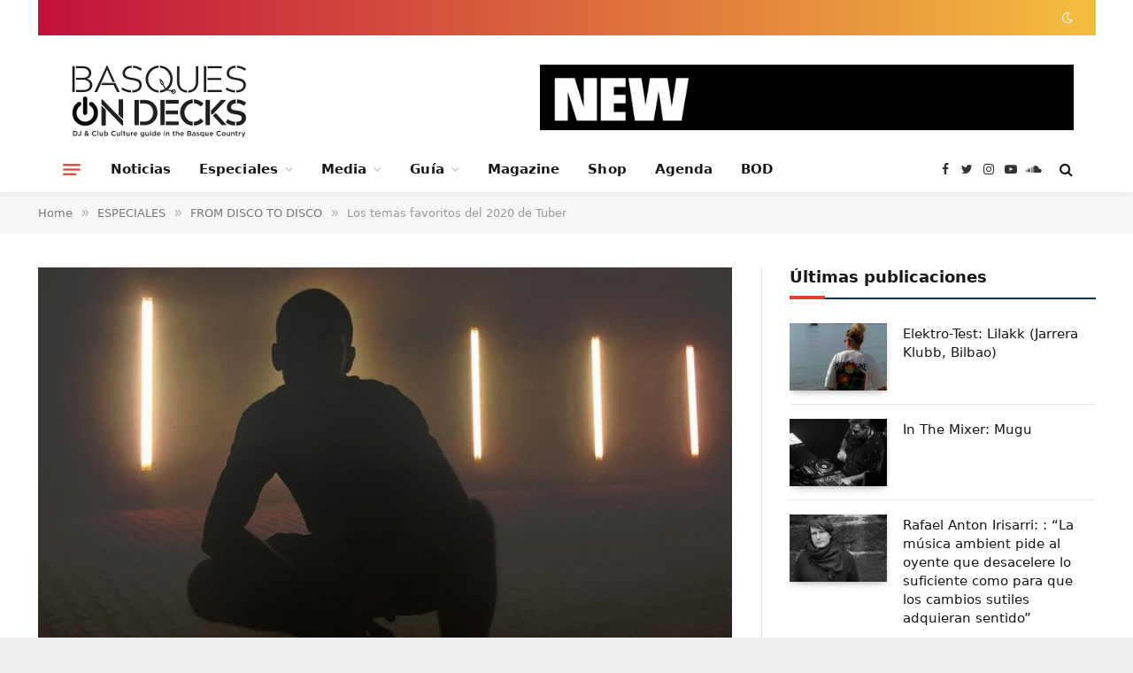

--- FILE ---
content_type: text/html; charset=UTF-8
request_url: https://basquesondecks.com/los-temas-favoritos-del-2020-de-tuber/
body_size: 27735
content:

<!DOCTYPE html>
<html lang="es" class="s-light site-s-light">

<head>

	<meta charset="UTF-8" />
	<meta name="viewport" content="width=device-width, initial-scale=1" />
	<meta name='robots' content='index, follow, max-image-preview:large, max-snippet:-1, max-video-preview:-1' />

	<!-- This site is optimized with the Yoast SEO plugin v25.6 - https://yoast.com/wordpress/plugins/seo/ -->
	<title>Los temas favoritos del 2020 de Tuber - Basques on Decks</title><link rel="preload" as="image" imagesrcset="https://basquesondecks.com/wp-content/uploads/2023/08/tuber-2-1024x740.jpg 1024w, https://basquesondecks.com/wp-content/uploads/2023/08/tuber-2-300x217.jpg 300w, https://basquesondecks.com/wp-content/uploads/2023/08/tuber-2-768x555.jpg 768w, https://basquesondecks.com/wp-content/uploads/2023/08/tuber-2-150x108.jpg 150w, https://basquesondecks.com/wp-content/uploads/2023/08/tuber-2-450x325.jpg 450w, https://basquesondecks.com/wp-content/uploads/2023/08/tuber-2.jpg 1068w" imagesizes="(max-width: 785px) 100vw, 785px" /><link rel="preload" as="font" href="https://basquesondecks.com/wp-content/themes/smart-mag/css/icons/fonts/ts-icons.woff2?v2.4" type="font/woff2" crossorigin="anonymous" /><link rel="preload" as="style" href="https://fonts.googleapis.com/css?family=Public%20Sans%3A400%2C400i%2C500%2C600%2C700%7CRoboto%3A400%2C500%2C600%2C700%7C%3A400%2C500%2C600%2C700%7CPublic%20Sans%3A400%2C500%2C600%2C700&#038;display=swap" /><link rel="stylesheet" href="https://fonts.googleapis.com/css?family=Public%20Sans%3A400%2C400i%2C500%2C600%2C700%7CRoboto%3A400%2C500%2C600%2C700%7C%3A400%2C500%2C600%2C700%7CPublic%20Sans%3A400%2C500%2C600%2C700&#038;display=swap" media="print" onload="this.media='all'" /><noscript><link rel="stylesheet" href="https://fonts.googleapis.com/css?family=Public%20Sans%3A400%2C400i%2C500%2C600%2C700%7CRoboto%3A400%2C500%2C600%2C700%7C%3A400%2C500%2C600%2C700%7CPublic%20Sans%3A400%2C500%2C600%2C700&#038;display=swap" /></noscript>
	<link rel="canonical" href="https://basquesondecks.com/los-temas-favoritos-del-2020-de-tuber/" />
	<meta property="og:locale" content="es_ES" />
	<meta property="og:type" content="article" />
	<meta property="og:title" content="Los temas favoritos del 2020 de Tuber - Basques on Decks" />
	<meta property="og:description" content="A pesar de las circunstancias, el 2020 ha sido un año ilusionante para el DJ y productor donostiarra Aitor Grande aka Tuber. En febrero anunció el lanzamiento de su sello Inguma," />
	<meta property="og:url" content="https://basquesondecks.com/los-temas-favoritos-del-2020-de-tuber/" />
	<meta property="og:site_name" content="Basques on Decks" />
	<meta property="article:publisher" content="https://www.facebook.com/basquesondecks" />
	<meta property="article:published_time" content="2020-12-21T11:26:00+00:00" />
	<meta property="article:modified_time" content="2023-08-26T11:27:53+00:00" />
	<meta property="og:image" content="https://basquesondecks.com/wp-content/uploads/2023/08/tuber-2.jpg" />
	<meta property="og:image:width" content="1068" />
	<meta property="og:image:height" content="772" />
	<meta property="og:image:type" content="image/jpeg" />
	<meta name="author" content="BOD" />
	<meta name="twitter:card" content="summary_large_image" />
	<meta name="twitter:creator" content="@BasquesOnDecks" />
	<meta name="twitter:site" content="@BasquesOnDecks" />
	<meta name="twitter:label1" content="Escrito por" />
	<meta name="twitter:data1" content="BOD" />
	<meta name="twitter:label2" content="Tiempo de lectura" />
	<meta name="twitter:data2" content="1 minuto" />
	<script type="application/ld+json" class="yoast-schema-graph">{"@context":"https://schema.org","@graph":[{"@type":"Article","@id":"https://basquesondecks.com/los-temas-favoritos-del-2020-de-tuber/#article","isPartOf":{"@id":"https://basquesondecks.com/los-temas-favoritos-del-2020-de-tuber/"},"author":{"name":"BOD","@id":"https://basquesondecks.com/#/schema/person/3a505ca1fbd6d18095f233c07bd7f3d4"},"headline":"Los temas favoritos del 2020 de Tuber","datePublished":"2020-12-21T11:26:00+00:00","dateModified":"2023-08-26T11:27:53+00:00","mainEntityOfPage":{"@id":"https://basquesondecks.com/los-temas-favoritos-del-2020-de-tuber/"},"wordCount":303,"commentCount":0,"publisher":{"@id":"https://basquesondecks.com/#organization"},"image":{"@id":"https://basquesondecks.com/los-temas-favoritos-del-2020-de-tuber/#primaryimage"},"thumbnailUrl":"https://basquesondecks.com/wp-content/uploads/2023/08/tuber-2.jpg","keywords":["tuber"],"articleSection":["FROM DISCO TO DISCO"],"inLanguage":"es","potentialAction":[{"@type":"CommentAction","name":"Comment","target":["https://basquesondecks.com/los-temas-favoritos-del-2020-de-tuber/#respond"]}]},{"@type":"WebPage","@id":"https://basquesondecks.com/los-temas-favoritos-del-2020-de-tuber/","url":"https://basquesondecks.com/los-temas-favoritos-del-2020-de-tuber/","name":"Los temas favoritos del 2020 de Tuber - Basques on Decks","isPartOf":{"@id":"https://basquesondecks.com/#website"},"primaryImageOfPage":{"@id":"https://basquesondecks.com/los-temas-favoritos-del-2020-de-tuber/#primaryimage"},"image":{"@id":"https://basquesondecks.com/los-temas-favoritos-del-2020-de-tuber/#primaryimage"},"thumbnailUrl":"https://basquesondecks.com/wp-content/uploads/2023/08/tuber-2.jpg","datePublished":"2020-12-21T11:26:00+00:00","dateModified":"2023-08-26T11:27:53+00:00","breadcrumb":{"@id":"https://basquesondecks.com/los-temas-favoritos-del-2020-de-tuber/#breadcrumb"},"inLanguage":"es","potentialAction":[{"@type":"ReadAction","target":["https://basquesondecks.com/los-temas-favoritos-del-2020-de-tuber/"]}]},{"@type":"ImageObject","inLanguage":"es","@id":"https://basquesondecks.com/los-temas-favoritos-del-2020-de-tuber/#primaryimage","url":"https://basquesondecks.com/wp-content/uploads/2023/08/tuber-2.jpg","contentUrl":"https://basquesondecks.com/wp-content/uploads/2023/08/tuber-2.jpg","width":1068,"height":772},{"@type":"BreadcrumbList","@id":"https://basquesondecks.com/los-temas-favoritos-del-2020-de-tuber/#breadcrumb","itemListElement":[{"@type":"ListItem","position":1,"name":"Portada","item":"https://basquesondecks.com/"},{"@type":"ListItem","position":2,"name":"Los temas favoritos del 2020 de Tuber"}]},{"@type":"WebSite","@id":"https://basquesondecks.com/#website","url":"https://basquesondecks.com/","name":"Basques on Decks","description":"Noticias y actualidad de la escena electrónica local","publisher":{"@id":"https://basquesondecks.com/#organization"},"potentialAction":[{"@type":"SearchAction","target":{"@type":"EntryPoint","urlTemplate":"https://basquesondecks.com/?s={search_term_string}"},"query-input":{"@type":"PropertyValueSpecification","valueRequired":true,"valueName":"search_term_string"}}],"inLanguage":"es"},{"@type":"Organization","@id":"https://basquesondecks.com/#organization","name":"Basques on Decks","url":"https://basquesondecks.com/","logo":{"@type":"ImageObject","inLanguage":"es","@id":"https://basquesondecks.com/#/schema/logo/image/","url":"https://basquesondecks.com/wp-content/uploads/2023/08/Logo-pequeno-recortado-blanco.png","contentUrl":"https://basquesondecks.com/wp-content/uploads/2023/08/Logo-pequeno-recortado-blanco.png","width":224,"height":225,"caption":"Basques on Decks"},"image":{"@id":"https://basquesondecks.com/#/schema/logo/image/"},"sameAs":["https://www.facebook.com/basquesondecks","https://x.com/BasquesOnDecks","https://www.instagram.com/basquesondecks/","https://www.youtube.com/@basquesondecks9331","https://soundcloud.com/basquesondecks"]},{"@type":"Person","@id":"https://basquesondecks.com/#/schema/person/3a505ca1fbd6d18095f233c07bd7f3d4","name":"BOD","image":{"@type":"ImageObject","inLanguage":"es","@id":"https://basquesondecks.com/#/schema/person/image/","url":"https://secure.gravatar.com/avatar/2774e4bbaed6e912fc748055cbb6f6574a0de3c791ec80d51a3033002d5539c8?s=96&d=mm&r=g","contentUrl":"https://secure.gravatar.com/avatar/2774e4bbaed6e912fc748055cbb6f6574a0de3c791ec80d51a3033002d5539c8?s=96&d=mm&r=g","caption":"BOD"},"url":"https://basquesondecks.com/author/infobasquesondeks-com/"}]}</script>
	<!-- / Yoast SEO plugin. -->


<link rel='dns-prefetch' href='//fonts.googleapis.com' />
<link href='https://fonts.gstatic.com' crossorigin rel='preconnect' />
<link rel="alternate" type="application/rss+xml" title="Basques on Decks &raquo; Feed" href="https://basquesondecks.com/feed/" />
<link rel="alternate" type="application/rss+xml" title="Basques on Decks &raquo; Feed de los comentarios" href="https://basquesondecks.com/comments/feed/" />
<link rel="alternate" type="text/calendar" title="Basques on Decks &raquo; iCal Feed" href="https://basquesondecks.com/events/?ical=1" />
<link rel="alternate" type="application/rss+xml" title="Basques on Decks &raquo; Comentario Los temas favoritos del 2020 de Tuber del feed" href="https://basquesondecks.com/los-temas-favoritos-del-2020-de-tuber/feed/" />
<link rel="alternate" title="oEmbed (JSON)" type="application/json+oembed" href="https://basquesondecks.com/wp-json/oembed/1.0/embed?url=https%3A%2F%2Fbasquesondecks.com%2Flos-temas-favoritos-del-2020-de-tuber%2F" />
<link rel="alternate" title="oEmbed (XML)" type="text/xml+oembed" href="https://basquesondecks.com/wp-json/oembed/1.0/embed?url=https%3A%2F%2Fbasquesondecks.com%2Flos-temas-favoritos-del-2020-de-tuber%2F&#038;format=xml" />
		<!-- This site uses the Google Analytics by MonsterInsights plugin v9.11.1 - Using Analytics tracking - https://www.monsterinsights.com/ -->
							<script src="//www.googletagmanager.com/gtag/js?id=G-114Y1J8D6B"  data-cfasync="false" data-wpfc-render="false" type="text/javascript" async></script>
			<script data-cfasync="false" data-wpfc-render="false" type="text/javascript">
				var mi_version = '9.11.1';
				var mi_track_user = true;
				var mi_no_track_reason = '';
								var MonsterInsightsDefaultLocations = {"page_location":"https:\/\/basquesondecks.com\/los-temas-favoritos-del-2020-de-tuber\/"};
								if ( typeof MonsterInsightsPrivacyGuardFilter === 'function' ) {
					var MonsterInsightsLocations = (typeof MonsterInsightsExcludeQuery === 'object') ? MonsterInsightsPrivacyGuardFilter( MonsterInsightsExcludeQuery ) : MonsterInsightsPrivacyGuardFilter( MonsterInsightsDefaultLocations );
				} else {
					var MonsterInsightsLocations = (typeof MonsterInsightsExcludeQuery === 'object') ? MonsterInsightsExcludeQuery : MonsterInsightsDefaultLocations;
				}

								var disableStrs = [
										'ga-disable-G-114Y1J8D6B',
									];

				/* Function to detect opted out users */
				function __gtagTrackerIsOptedOut() {
					for (var index = 0; index < disableStrs.length; index++) {
						if (document.cookie.indexOf(disableStrs[index] + '=true') > -1) {
							return true;
						}
					}

					return false;
				}

				/* Disable tracking if the opt-out cookie exists. */
				if (__gtagTrackerIsOptedOut()) {
					for (var index = 0; index < disableStrs.length; index++) {
						window[disableStrs[index]] = true;
					}
				}

				/* Opt-out function */
				function __gtagTrackerOptout() {
					for (var index = 0; index < disableStrs.length; index++) {
						document.cookie = disableStrs[index] + '=true; expires=Thu, 31 Dec 2099 23:59:59 UTC; path=/';
						window[disableStrs[index]] = true;
					}
				}

				if ('undefined' === typeof gaOptout) {
					function gaOptout() {
						__gtagTrackerOptout();
					}
				}
								window.dataLayer = window.dataLayer || [];

				window.MonsterInsightsDualTracker = {
					helpers: {},
					trackers: {},
				};
				if (mi_track_user) {
					function __gtagDataLayer() {
						dataLayer.push(arguments);
					}

					function __gtagTracker(type, name, parameters) {
						if (!parameters) {
							parameters = {};
						}

						if (parameters.send_to) {
							__gtagDataLayer.apply(null, arguments);
							return;
						}

						if (type === 'event') {
														parameters.send_to = monsterinsights_frontend.v4_id;
							var hookName = name;
							if (typeof parameters['event_category'] !== 'undefined') {
								hookName = parameters['event_category'] + ':' + name;
							}

							if (typeof MonsterInsightsDualTracker.trackers[hookName] !== 'undefined') {
								MonsterInsightsDualTracker.trackers[hookName](parameters);
							} else {
								__gtagDataLayer('event', name, parameters);
							}
							
						} else {
							__gtagDataLayer.apply(null, arguments);
						}
					}

					__gtagTracker('js', new Date());
					__gtagTracker('set', {
						'developer_id.dZGIzZG': true,
											});
					if ( MonsterInsightsLocations.page_location ) {
						__gtagTracker('set', MonsterInsightsLocations);
					}
										__gtagTracker('config', 'G-114Y1J8D6B', {"forceSSL":"true","link_attribution":"true"} );
										window.gtag = __gtagTracker;										(function () {
						/* https://developers.google.com/analytics/devguides/collection/analyticsjs/ */
						/* ga and __gaTracker compatibility shim. */
						var noopfn = function () {
							return null;
						};
						var newtracker = function () {
							return new Tracker();
						};
						var Tracker = function () {
							return null;
						};
						var p = Tracker.prototype;
						p.get = noopfn;
						p.set = noopfn;
						p.send = function () {
							var args = Array.prototype.slice.call(arguments);
							args.unshift('send');
							__gaTracker.apply(null, args);
						};
						var __gaTracker = function () {
							var len = arguments.length;
							if (len === 0) {
								return;
							}
							var f = arguments[len - 1];
							if (typeof f !== 'object' || f === null || typeof f.hitCallback !== 'function') {
								if ('send' === arguments[0]) {
									var hitConverted, hitObject = false, action;
									if ('event' === arguments[1]) {
										if ('undefined' !== typeof arguments[3]) {
											hitObject = {
												'eventAction': arguments[3],
												'eventCategory': arguments[2],
												'eventLabel': arguments[4],
												'value': arguments[5] ? arguments[5] : 1,
											}
										}
									}
									if ('pageview' === arguments[1]) {
										if ('undefined' !== typeof arguments[2]) {
											hitObject = {
												'eventAction': 'page_view',
												'page_path': arguments[2],
											}
										}
									}
									if (typeof arguments[2] === 'object') {
										hitObject = arguments[2];
									}
									if (typeof arguments[5] === 'object') {
										Object.assign(hitObject, arguments[5]);
									}
									if ('undefined' !== typeof arguments[1].hitType) {
										hitObject = arguments[1];
										if ('pageview' === hitObject.hitType) {
											hitObject.eventAction = 'page_view';
										}
									}
									if (hitObject) {
										action = 'timing' === arguments[1].hitType ? 'timing_complete' : hitObject.eventAction;
										hitConverted = mapArgs(hitObject);
										__gtagTracker('event', action, hitConverted);
									}
								}
								return;
							}

							function mapArgs(args) {
								var arg, hit = {};
								var gaMap = {
									'eventCategory': 'event_category',
									'eventAction': 'event_action',
									'eventLabel': 'event_label',
									'eventValue': 'event_value',
									'nonInteraction': 'non_interaction',
									'timingCategory': 'event_category',
									'timingVar': 'name',
									'timingValue': 'value',
									'timingLabel': 'event_label',
									'page': 'page_path',
									'location': 'page_location',
									'title': 'page_title',
									'referrer' : 'page_referrer',
								};
								for (arg in args) {
																		if (!(!args.hasOwnProperty(arg) || !gaMap.hasOwnProperty(arg))) {
										hit[gaMap[arg]] = args[arg];
									} else {
										hit[arg] = args[arg];
									}
								}
								return hit;
							}

							try {
								f.hitCallback();
							} catch (ex) {
							}
						};
						__gaTracker.create = newtracker;
						__gaTracker.getByName = newtracker;
						__gaTracker.getAll = function () {
							return [];
						};
						__gaTracker.remove = noopfn;
						__gaTracker.loaded = true;
						window['__gaTracker'] = __gaTracker;
					})();
									} else {
										console.log("");
					(function () {
						function __gtagTracker() {
							return null;
						}

						window['__gtagTracker'] = __gtagTracker;
						window['gtag'] = __gtagTracker;
					})();
									}
			</script>
							<!-- / Google Analytics by MonsterInsights -->
		<style id='wp-img-auto-sizes-contain-inline-css' type='text/css'>
img:is([sizes=auto i],[sizes^="auto," i]){contain-intrinsic-size:3000px 1500px}
/*# sourceURL=wp-img-auto-sizes-contain-inline-css */
</style>
<style id='wp-emoji-styles-inline-css' type='text/css'>

	img.wp-smiley, img.emoji {
		display: inline !important;
		border: none !important;
		box-shadow: none !important;
		height: 1em !important;
		width: 1em !important;
		margin: 0 0.07em !important;
		vertical-align: -0.1em !important;
		background: none !important;
		padding: 0 !important;
	}
/*# sourceURL=wp-emoji-styles-inline-css */
</style>
<link rel='stylesheet' id='wp-block-library-css' href='https://basquesondecks.com/wp-includes/css/dist/block-library/style.min.css?ver=6.9' type='text/css' media='all' />
<style id='global-styles-inline-css' type='text/css'>
:root{--wp--preset--aspect-ratio--square: 1;--wp--preset--aspect-ratio--4-3: 4/3;--wp--preset--aspect-ratio--3-4: 3/4;--wp--preset--aspect-ratio--3-2: 3/2;--wp--preset--aspect-ratio--2-3: 2/3;--wp--preset--aspect-ratio--16-9: 16/9;--wp--preset--aspect-ratio--9-16: 9/16;--wp--preset--color--black: #000000;--wp--preset--color--cyan-bluish-gray: #abb8c3;--wp--preset--color--white: #ffffff;--wp--preset--color--pale-pink: #f78da7;--wp--preset--color--vivid-red: #cf2e2e;--wp--preset--color--luminous-vivid-orange: #ff6900;--wp--preset--color--luminous-vivid-amber: #fcb900;--wp--preset--color--light-green-cyan: #7bdcb5;--wp--preset--color--vivid-green-cyan: #00d084;--wp--preset--color--pale-cyan-blue: #8ed1fc;--wp--preset--color--vivid-cyan-blue: #0693e3;--wp--preset--color--vivid-purple: #9b51e0;--wp--preset--gradient--vivid-cyan-blue-to-vivid-purple: linear-gradient(135deg,rgb(6,147,227) 0%,rgb(155,81,224) 100%);--wp--preset--gradient--light-green-cyan-to-vivid-green-cyan: linear-gradient(135deg,rgb(122,220,180) 0%,rgb(0,208,130) 100%);--wp--preset--gradient--luminous-vivid-amber-to-luminous-vivid-orange: linear-gradient(135deg,rgb(252,185,0) 0%,rgb(255,105,0) 100%);--wp--preset--gradient--luminous-vivid-orange-to-vivid-red: linear-gradient(135deg,rgb(255,105,0) 0%,rgb(207,46,46) 100%);--wp--preset--gradient--very-light-gray-to-cyan-bluish-gray: linear-gradient(135deg,rgb(238,238,238) 0%,rgb(169,184,195) 100%);--wp--preset--gradient--cool-to-warm-spectrum: linear-gradient(135deg,rgb(74,234,220) 0%,rgb(151,120,209) 20%,rgb(207,42,186) 40%,rgb(238,44,130) 60%,rgb(251,105,98) 80%,rgb(254,248,76) 100%);--wp--preset--gradient--blush-light-purple: linear-gradient(135deg,rgb(255,206,236) 0%,rgb(152,150,240) 100%);--wp--preset--gradient--blush-bordeaux: linear-gradient(135deg,rgb(254,205,165) 0%,rgb(254,45,45) 50%,rgb(107,0,62) 100%);--wp--preset--gradient--luminous-dusk: linear-gradient(135deg,rgb(255,203,112) 0%,rgb(199,81,192) 50%,rgb(65,88,208) 100%);--wp--preset--gradient--pale-ocean: linear-gradient(135deg,rgb(255,245,203) 0%,rgb(182,227,212) 50%,rgb(51,167,181) 100%);--wp--preset--gradient--electric-grass: linear-gradient(135deg,rgb(202,248,128) 0%,rgb(113,206,126) 100%);--wp--preset--gradient--midnight: linear-gradient(135deg,rgb(2,3,129) 0%,rgb(40,116,252) 100%);--wp--preset--font-size--small: 13px;--wp--preset--font-size--medium: 20px;--wp--preset--font-size--large: 36px;--wp--preset--font-size--x-large: 42px;--wp--preset--spacing--20: 0.44rem;--wp--preset--spacing--30: 0.67rem;--wp--preset--spacing--40: 1rem;--wp--preset--spacing--50: 1.5rem;--wp--preset--spacing--60: 2.25rem;--wp--preset--spacing--70: 3.38rem;--wp--preset--spacing--80: 5.06rem;--wp--preset--shadow--natural: 6px 6px 9px rgba(0, 0, 0, 0.2);--wp--preset--shadow--deep: 12px 12px 50px rgba(0, 0, 0, 0.4);--wp--preset--shadow--sharp: 6px 6px 0px rgba(0, 0, 0, 0.2);--wp--preset--shadow--outlined: 6px 6px 0px -3px rgb(255, 255, 255), 6px 6px rgb(0, 0, 0);--wp--preset--shadow--crisp: 6px 6px 0px rgb(0, 0, 0);}:where(.is-layout-flex){gap: 0.5em;}:where(.is-layout-grid){gap: 0.5em;}body .is-layout-flex{display: flex;}.is-layout-flex{flex-wrap: wrap;align-items: center;}.is-layout-flex > :is(*, div){margin: 0;}body .is-layout-grid{display: grid;}.is-layout-grid > :is(*, div){margin: 0;}:where(.wp-block-columns.is-layout-flex){gap: 2em;}:where(.wp-block-columns.is-layout-grid){gap: 2em;}:where(.wp-block-post-template.is-layout-flex){gap: 1.25em;}:where(.wp-block-post-template.is-layout-grid){gap: 1.25em;}.has-black-color{color: var(--wp--preset--color--black) !important;}.has-cyan-bluish-gray-color{color: var(--wp--preset--color--cyan-bluish-gray) !important;}.has-white-color{color: var(--wp--preset--color--white) !important;}.has-pale-pink-color{color: var(--wp--preset--color--pale-pink) !important;}.has-vivid-red-color{color: var(--wp--preset--color--vivid-red) !important;}.has-luminous-vivid-orange-color{color: var(--wp--preset--color--luminous-vivid-orange) !important;}.has-luminous-vivid-amber-color{color: var(--wp--preset--color--luminous-vivid-amber) !important;}.has-light-green-cyan-color{color: var(--wp--preset--color--light-green-cyan) !important;}.has-vivid-green-cyan-color{color: var(--wp--preset--color--vivid-green-cyan) !important;}.has-pale-cyan-blue-color{color: var(--wp--preset--color--pale-cyan-blue) !important;}.has-vivid-cyan-blue-color{color: var(--wp--preset--color--vivid-cyan-blue) !important;}.has-vivid-purple-color{color: var(--wp--preset--color--vivid-purple) !important;}.has-black-background-color{background-color: var(--wp--preset--color--black) !important;}.has-cyan-bluish-gray-background-color{background-color: var(--wp--preset--color--cyan-bluish-gray) !important;}.has-white-background-color{background-color: var(--wp--preset--color--white) !important;}.has-pale-pink-background-color{background-color: var(--wp--preset--color--pale-pink) !important;}.has-vivid-red-background-color{background-color: var(--wp--preset--color--vivid-red) !important;}.has-luminous-vivid-orange-background-color{background-color: var(--wp--preset--color--luminous-vivid-orange) !important;}.has-luminous-vivid-amber-background-color{background-color: var(--wp--preset--color--luminous-vivid-amber) !important;}.has-light-green-cyan-background-color{background-color: var(--wp--preset--color--light-green-cyan) !important;}.has-vivid-green-cyan-background-color{background-color: var(--wp--preset--color--vivid-green-cyan) !important;}.has-pale-cyan-blue-background-color{background-color: var(--wp--preset--color--pale-cyan-blue) !important;}.has-vivid-cyan-blue-background-color{background-color: var(--wp--preset--color--vivid-cyan-blue) !important;}.has-vivid-purple-background-color{background-color: var(--wp--preset--color--vivid-purple) !important;}.has-black-border-color{border-color: var(--wp--preset--color--black) !important;}.has-cyan-bluish-gray-border-color{border-color: var(--wp--preset--color--cyan-bluish-gray) !important;}.has-white-border-color{border-color: var(--wp--preset--color--white) !important;}.has-pale-pink-border-color{border-color: var(--wp--preset--color--pale-pink) !important;}.has-vivid-red-border-color{border-color: var(--wp--preset--color--vivid-red) !important;}.has-luminous-vivid-orange-border-color{border-color: var(--wp--preset--color--luminous-vivid-orange) !important;}.has-luminous-vivid-amber-border-color{border-color: var(--wp--preset--color--luminous-vivid-amber) !important;}.has-light-green-cyan-border-color{border-color: var(--wp--preset--color--light-green-cyan) !important;}.has-vivid-green-cyan-border-color{border-color: var(--wp--preset--color--vivid-green-cyan) !important;}.has-pale-cyan-blue-border-color{border-color: var(--wp--preset--color--pale-cyan-blue) !important;}.has-vivid-cyan-blue-border-color{border-color: var(--wp--preset--color--vivid-cyan-blue) !important;}.has-vivid-purple-border-color{border-color: var(--wp--preset--color--vivid-purple) !important;}.has-vivid-cyan-blue-to-vivid-purple-gradient-background{background: var(--wp--preset--gradient--vivid-cyan-blue-to-vivid-purple) !important;}.has-light-green-cyan-to-vivid-green-cyan-gradient-background{background: var(--wp--preset--gradient--light-green-cyan-to-vivid-green-cyan) !important;}.has-luminous-vivid-amber-to-luminous-vivid-orange-gradient-background{background: var(--wp--preset--gradient--luminous-vivid-amber-to-luminous-vivid-orange) !important;}.has-luminous-vivid-orange-to-vivid-red-gradient-background{background: var(--wp--preset--gradient--luminous-vivid-orange-to-vivid-red) !important;}.has-very-light-gray-to-cyan-bluish-gray-gradient-background{background: var(--wp--preset--gradient--very-light-gray-to-cyan-bluish-gray) !important;}.has-cool-to-warm-spectrum-gradient-background{background: var(--wp--preset--gradient--cool-to-warm-spectrum) !important;}.has-blush-light-purple-gradient-background{background: var(--wp--preset--gradient--blush-light-purple) !important;}.has-blush-bordeaux-gradient-background{background: var(--wp--preset--gradient--blush-bordeaux) !important;}.has-luminous-dusk-gradient-background{background: var(--wp--preset--gradient--luminous-dusk) !important;}.has-pale-ocean-gradient-background{background: var(--wp--preset--gradient--pale-ocean) !important;}.has-electric-grass-gradient-background{background: var(--wp--preset--gradient--electric-grass) !important;}.has-midnight-gradient-background{background: var(--wp--preset--gradient--midnight) !important;}.has-small-font-size{font-size: var(--wp--preset--font-size--small) !important;}.has-medium-font-size{font-size: var(--wp--preset--font-size--medium) !important;}.has-large-font-size{font-size: var(--wp--preset--font-size--large) !important;}.has-x-large-font-size{font-size: var(--wp--preset--font-size--x-large) !important;}
/*# sourceURL=global-styles-inline-css */
</style>

<style id='classic-theme-styles-inline-css' type='text/css'>
/*! This file is auto-generated */
.wp-block-button__link{color:#fff;background-color:#32373c;border-radius:9999px;box-shadow:none;text-decoration:none;padding:calc(.667em + 2px) calc(1.333em + 2px);font-size:1.125em}.wp-block-file__button{background:#32373c;color:#fff;text-decoration:none}
/*# sourceURL=/wp-includes/css/classic-themes.min.css */
</style>
<link rel='stylesheet' id='tribe-events-v2-single-skeleton-css' href='https://basquesondecks.com/wp-content/plugins/the-events-calendar/build/css/tribe-events-single-skeleton.css?ver=6.14.2' type='text/css' media='all' />
<link rel='stylesheet' id='tribe-events-v2-single-skeleton-full-css' href='https://basquesondecks.com/wp-content/plugins/the-events-calendar/build/css/tribe-events-single-full.css?ver=6.14.2' type='text/css' media='all' />
<link rel='stylesheet' id='tec-events-elementor-widgets-base-styles-css' href='https://basquesondecks.com/wp-content/plugins/the-events-calendar/build/css/integrations/plugins/elementor/widgets/widget-base.css?ver=6.14.2' type='text/css' media='all' />
<link rel='stylesheet' id='smartmag-core-css' href='https://basquesondecks.com/wp-content/themes/smart-mag/style.css?ver=9.2.0' type='text/css' media='all' />
<style id='smartmag-core-inline-css' type='text/css'>
:root { --c-main: #de4333;
--c-main-rgb: 222,67,51;
--title-font: "Roboto", system-ui, -apple-system, "Segoe UI", Arial, sans-serif;
--title-size-m: 19px;
--main-width: 1195px; }
.main-sidebar .widget-title { --space-below: 27px; }
.main-sidebar .widget { margin-bottom: 37px; }
.smart-head-main { --c-shadow: rgba(0,0,0,0.05); }
.smart-head-main .smart-head-top { --head-h: 40px; background: linear-gradient(90deg, #c2113c 0%, #f4be3e 100%); }
.smart-head-main .smart-head-mid { --head-h: 125px; }
.smart-head-main .smart-head-mid > .inner { padding-top: 20px; }
.smart-head-main .smart-head-bot { --head-h: 52px; border-top-width: 0px; border-bottom-width: 0px; }
.navigation { font-family: var(--tertiary-font); }
.navigation-main .menu > li > a { font-size: 15px; font-weight: bold; letter-spacing: 0.005em; }
.navigation-main { --nav-items-space: 16px; }
.navigation-small { margin-left: calc(-1 * var(--nav-items-space)); }
.s-dark .navigation-small { --c-nav: rgba(255,255,255,0.92); --c-nav-hov: #ffffff; }
.s-dark .smart-head-main .spc-social,
.smart-head-main .s-dark .spc-social { --c-spc-social: #ffffff; }
.smart-head-main { --c-hamburger: var(--c-main); }
.smart-head-main .offcanvas-toggle { transform: scale(.75); }
.cat-labels .category { font-size: 10px; letter-spacing: 0.1em; background-color: #0a0a0a; border-radius: 3px; }
.block-head-c .heading { font-size: 18px; text-transform: initial; }
.block-head-c { --line-weight: 4px; --border-weight: 2px; --c-border: #152b4b; }
.loop-list .post-title { font-size: 21px; }
.loop-small .post-title { font-size: 15px; font-weight: 500; }
.author-box .bio { font-family: var(--ui-font); font-size: 7px; }
.entry-content { font-size: 16px; }
:where(.entry-content) a { text-decoration: underline; text-underline-offset: 4px; text-decoration-thickness: 2px; }
.category .feat-grid { --grid-gap: 3px; --main-ratio: 0.25; }
@media (min-width: 940px) and (max-width: 1200px) { .navigation-main .menu > li > a { font-size: calc(10px + (15px - 10px) * .7); } }


/*# sourceURL=smartmag-core-inline-css */
</style>

<link rel='stylesheet' id='smartmag-magnific-popup-css' href='https://basquesondecks.com/wp-content/themes/smart-mag/css/lightbox.css?ver=9.2.0' type='text/css' media='all' />
<link rel='stylesheet' id='smartmag-icons-css' href='https://basquesondecks.com/wp-content/themes/smart-mag/css/icons/icons.css?ver=9.2.0' type='text/css' media='all' />

<script type="text/javascript" src="https://basquesondecks.com/wp-content/plugins/google-analytics-for-wordpress/assets/js/frontend-gtag.min.js?ver=9.11.1" id="monsterinsights-frontend-script-js" async="async" data-wp-strategy="async"></script>
<script data-cfasync="false" data-wpfc-render="false" type="text/javascript" id='monsterinsights-frontend-script-js-extra'>/* <![CDATA[ */
var monsterinsights_frontend = {"js_events_tracking":"true","download_extensions":"doc,pdf,ppt,zip,xls,docx,pptx,xlsx","inbound_paths":"[{\"path\":\"\\\/go\\\/\",\"label\":\"affiliate\"},{\"path\":\"\\\/recommend\\\/\",\"label\":\"affiliate\"}]","home_url":"https:\/\/basquesondecks.com","hash_tracking":"false","v4_id":"G-114Y1J8D6B"};/* ]]> */
</script>
<script type="text/javascript" src="https://basquesondecks.com/wp-includes/js/jquery/jquery.min.js?ver=3.7.1" id="jquery-core-js" defer></script>
<script type="text/javascript" src="https://basquesondecks.com/wp-includes/js/jquery/jquery-migrate.min.js?ver=3.4.1" id="jquery-migrate-js" defer></script>
<link rel="https://api.w.org/" href="https://basquesondecks.com/wp-json/" /><link rel="alternate" title="JSON" type="application/json" href="https://basquesondecks.com/wp-json/wp/v2/posts/3762" /><link rel="EditURI" type="application/rsd+xml" title="RSD" href="https://basquesondecks.com/xmlrpc.php?rsd" />
<meta name="generator" content="WordPress 6.9" />
<link rel='shortlink' href='https://basquesondecks.com/?p=3762' />
<meta name="tec-api-version" content="v1"><meta name="tec-api-origin" content="https://basquesondecks.com"><link rel="alternate" href="https://basquesondecks.com/wp-json/tribe/events/v1/" />
		<script>
		var BunyadSchemeKey = 'bunyad-scheme';
		(() => {
			const d = document.documentElement;
			const c = d.classList;
			var scheme = localStorage.getItem(BunyadSchemeKey);
			
			if (scheme) {
				d.dataset.origClass = c;
				scheme === 'dark' ? c.remove('s-light', 'site-s-light') : c.remove('s-dark', 'site-s-dark');
				c.add('site-s-' + scheme, 's-' + scheme);
			}
		})();
		</script>
		<meta name="generator" content="Elementor 3.31.2; features: e_font_icon_svg, additional_custom_breakpoints, e_element_cache; settings: css_print_method-external, google_font-enabled, font_display-swap">
			<style>
				.e-con.e-parent:nth-of-type(n+4):not(.e-lazyloaded):not(.e-no-lazyload),
				.e-con.e-parent:nth-of-type(n+4):not(.e-lazyloaded):not(.e-no-lazyload) * {
					background-image: none !important;
				}
				@media screen and (max-height: 1024px) {
					.e-con.e-parent:nth-of-type(n+3):not(.e-lazyloaded):not(.e-no-lazyload),
					.e-con.e-parent:nth-of-type(n+3):not(.e-lazyloaded):not(.e-no-lazyload) * {
						background-image: none !important;
					}
				}
				@media screen and (max-height: 640px) {
					.e-con.e-parent:nth-of-type(n+2):not(.e-lazyloaded):not(.e-no-lazyload),
					.e-con.e-parent:nth-of-type(n+2):not(.e-lazyloaded):not(.e-no-lazyload) * {
						background-image: none !important;
					}
				}
			</style>
			<link rel="icon" href="https://basquesondecks.com/wp-content/uploads/2023/08/Logo-pequeno-recortado-150x150.png" sizes="32x32" />
<link rel="icon" href="https://basquesondecks.com/wp-content/uploads/2023/08/Logo-pequeno-recortado.png" sizes="192x192" />
<link rel="apple-touch-icon" href="https://basquesondecks.com/wp-content/uploads/2023/08/Logo-pequeno-recortado.png" />
<meta name="msapplication-TileImage" content="https://basquesondecks.com/wp-content/uploads/2023/08/Logo-pequeno-recortado.png" />
<noscript><style id="rocket-lazyload-nojs-css">.rll-youtube-player, [data-lazy-src]{display:none !important;}</style></noscript>

</head>

<body data-rsssl=1 class="wp-singular post-template-default single single-post postid-3762 single-format-standard wp-theme-smart-mag tribe-no-js right-sidebar post-layout-classic post-cat-8 has-lb has-lb-sm has-sb-sep layout-boxed elementor-default elementor-kit-14">


	<div class="ts-bg-cover"></div>

<div class="main-wrap">

	
<div class="off-canvas-backdrop"></div>
<div class="mobile-menu-container off-canvas s-dark" id="off-canvas">

	<div class="off-canvas-head">
		<a href="#" class="close"><i class="tsi tsi-times"></i></a>

		<div class="ts-logo">
			<img class="logo-mobile logo-image" src="data:image/svg+xml,%3Csvg%20xmlns='http://www.w3.org/2000/svg'%20viewBox='0%200%20260%20102'%3E%3C/svg%3E" width="260" height="102" alt="Basques on Decks" data-lazy-src="https://basquesondecks.com/wp-content/uploads/2023/08/Logo-grande-recortado-nuevo.png"/><noscript><img class="logo-mobile logo-image" src="https://basquesondecks.com/wp-content/uploads/2023/08/Logo-grande-recortado-nuevo.png" width="260" height="102" alt="Basques on Decks"/></noscript>		</div>
	</div>

	<div class="off-canvas-content">

		
			<ul id="menu-menu-2" class="mobile-menu"><li id="menu-item-4805" class="menu-item menu-item-type-post_type menu-item-object-page menu-item-4805"><a href="https://basquesondecks.com/noticias/">Noticias</a></li>
<li id="menu-item-550" class="menu-item menu-item-type-post_type menu-item-object-post menu-item-has-children menu-item-550"><a href="https://basquesondecks.com/especiales/">Especiales</a>
<ul class="sub-menu">
	<li id="menu-item-4854" class="menu-item menu-item-type-post_type menu-item-object-page menu-item-4854"><a href="https://basquesondecks.com/entrevistas/">Entrevistas</a></li>
	<li id="menu-item-4862" class="menu-item menu-item-type-post_type menu-item-object-page menu-item-4862"><a href="https://basquesondecks.com/reportajes/">Reportajes</a></li>
	<li id="menu-item-4876" class="menu-item menu-item-type-post_type menu-item-object-page menu-item-4876"><a href="https://basquesondecks.com/estrenos/">Estrenos</a></li>
	<li id="menu-item-4870" class="menu-item menu-item-type-post_type menu-item-object-page menu-item-4870"><a href="https://basquesondecks.com/from-disco-to-disco/">From Disco To Disco</a></li>
</ul>
</li>
<li id="menu-item-4818" class="menu-item menu-item-type-post_type menu-item-object-page menu-item-has-children menu-item-4818"><a href="https://basquesondecks.com/media/">Media</a>
<ul class="sub-menu">
	<li id="menu-item-4883" class="menu-item menu-item-type-post_type menu-item-object-page menu-item-4883"><a href="https://basquesondecks.com/bod-series/">BOD Series</a></li>
	<li id="menu-item-4890" class="menu-item menu-item-type-post_type menu-item-object-page menu-item-4890"><a href="https://basquesondecks.com/lanzamientos/">Lanzamientos</a></li>
	<li id="menu-item-4896" class="menu-item menu-item-type-post_type menu-item-object-page menu-item-4896"><a href="https://basquesondecks.com/mixes/">Mixes</a></li>
	<li id="menu-item-923" class="menu-item menu-item-type-post_type menu-item-object-page menu-item-923"><a href="https://basquesondecks.com/videos/">Videos</a></li>
</ul>
</li>
<li id="menu-item-2781" class="menu-item menu-item-type-post_type menu-item-object-page menu-item-has-children menu-item-2781"><a href="https://basquesondecks.com/guia/">Guía</a>
<ul class="sub-menu">
	<li id="menu-item-1461" class="menu-item menu-item-type-post_type menu-item-object-page menu-item-1461"><a href="https://basquesondecks.com/djs-artistas/">DJs &#038; Artistas</a></li>
	<li id="menu-item-2777" class="menu-item menu-item-type-post_type menu-item-object-page menu-item-2777"><a href="https://basquesondecks.com/sellos-y-colectivos/">Sellos y colectivos</a></li>
</ul>
</li>
<li id="menu-item-7191" class="menu-item menu-item-type-custom menu-item-object-custom menu-item-7191"><a href="https://basquesondecks.com/bod-magazine/">Magazine</a></li>
<li id="menu-item-510" class="menu-item menu-item-type-custom menu-item-object-custom menu-item-510"><a href="https://basquesondecks.bandcamp.com/merch">Shop</a></li>
<li id="menu-item-590" class="menu-item menu-item-type-custom menu-item-object-custom menu-item-590"><a href="https://basquesondecks.com/events">Agenda</a></li>
<li id="menu-item-496" class="menu-item menu-item-type-post_type menu-item-object-page menu-item-496"><a href="https://basquesondecks.com/bod/">BOD</a></li>
</ul>
		
		
		
		<div class="spc-social-block spc-social spc-social-b smart-head-social">
		
			
				<a href="https://www.facebook.com/basquesondecks" class="link service s-facebook" target="_blank" rel="nofollow noopener">
					<i class="icon tsi tsi-facebook"></i>
					<span class="visuallyhidden">Facebook</span>
				</a>
									
			
				<a href="https://twitter.com/BasquesOnDecks" class="link service s-twitter" target="_blank" rel="nofollow noopener">
					<i class="icon tsi tsi-twitter"></i>
					<span class="visuallyhidden">Twitter</span>
				</a>
									
			
				<a href="https://www.instagram.com/basquesondecks/" class="link service s-instagram" target="_blank" rel="nofollow noopener">
					<i class="icon tsi tsi-instagram"></i>
					<span class="visuallyhidden">Instagram</span>
				</a>
									
			
				<a href="https://www.youtube.com/@basquesondecks9331" class="link service s-youtube" target="_blank" rel="nofollow noopener">
					<i class="icon tsi tsi-youtube-play"></i>
					<span class="visuallyhidden">YouTube</span>
				</a>
									
			
				<a href="https://soundcloud.com/basquesondecks" class="link service s-soundcloud" target="_blank" rel="nofollow noopener">
					<i class="icon tsi tsi-soundcloud"></i>
					<span class="visuallyhidden">SoundCloud</span>
				</a>
									
			
		</div>

		
	</div>

</div>
<div class="smart-head smart-head-a smart-head-main" id="smart-head" data-sticky="auto" data-sticky-type="smart" data-sticky-full>
	
	<div class="smart-head-row smart-head-top s-dark wrap">

		<div class="inner full">

							
				<div class="items items-left empty">
								</div>

							
				<div class="items items-center empty">
								</div>

							
				<div class="items items-right ">
				
<div class="scheme-switcher has-icon-only">
	<a href="#" class="toggle is-icon toggle-dark" title="Switch to Dark Design - easier on eyes.">
		<i class="icon tsi tsi-moon"></i>
	</a>
	<a href="#" class="toggle is-icon toggle-light" title="Switch to Light Design.">
		<i class="icon tsi tsi-bright"></i>
	</a>
</div>				</div>

						
		</div>
	</div>

	
	<div class="smart-head-row smart-head-mid is-light wrap">

		<div class="inner full">

							
				<div class="items items-left ">
					<a href="https://basquesondecks.com/" title="Basques on Decks" rel="home" class="logo-link ts-logo logo-is-image">
		<span>
			
				
					<img src="data:image/svg+xml,%3Csvg%20xmlns='http://www.w3.org/2000/svg'%20viewBox='0%200%20520%20203'%3E%3C/svg%3E" class="logo-image logo-image-dark" alt="Basques on Decks" width="520" height="203" data-lazy-src="https://basquesondecks.com/wp-content/uploads/2023/08/Logo-grande-recortado-nuevo.png"/><noscript><img src="https://basquesondecks.com/wp-content/uploads/2023/08/Logo-grande-recortado-nuevo.png" class="logo-image logo-image-dark" alt="Basques on Decks" width="520" height="203"/></noscript><img src="data:image/svg+xml,%3Csvg%20xmlns='http://www.w3.org/2000/svg'%20viewBox='0%200%20640%2090'%3E%3C/svg%3E" class="logo-image" alt="Basques on Decks" width="640" height="90" data-lazy-src="https://basquesondecks.com/wp-content/uploads/2023/08/logo-web.png"/><noscript><img src="https://basquesondecks.com/wp-content/uploads/2023/08/logo-web.png" class="logo-image" alt="Basques on Decks" width="640" height="90"/></noscript>
									 
					</span>
	</a>				</div>

							
				<div class="items items-center empty">
								</div>

							
				<div class="items items-right ">
				
<div class="h-text h-text">
	<a href="https://basquesondecks.bandcamp.com/" target="_blank">
<img src="data:image/svg+xml,%3Csvg%20xmlns='http://www.w3.org/2000/svg'%20viewBox='0%200%20728%2090'%3E%3C/svg%3E" width="728" height="90" alt="Demo" data-lazy-src="https://basquesondecks.com/wp-content/uploads/2023/08/Merch-BOD.gif" /><noscript><img src="https://basquesondecks.com/wp-content/uploads/2023/08/Merch-BOD.gif" width="728" height="90" alt="Demo" /></noscript>
</a></div>				</div>

						
		</div>
	</div>

	
	<div class="smart-head-row smart-head-bot is-light wrap">

		<div class="inner full">

							
				<div class="items items-left ">
				
<button class="offcanvas-toggle has-icon" type="button" aria-label="Menu">
	<span class="hamburger-icon hamburger-icon-a">
		<span class="inner"></span>
	</span>
</button>	<div class="nav-wrap">
		<nav class="navigation navigation-main nav-hov-a">
			<ul id="menu-menu-3" class="menu"><li class="menu-item menu-item-type-post_type menu-item-object-page menu-item-4805"><a href="https://basquesondecks.com/noticias/">Noticias</a></li>
<li class="menu-item menu-item-type-post_type menu-item-object-post menu-item-has-children menu-item-550"><a href="https://basquesondecks.com/especiales/">Especiales</a>
<ul class="sub-menu">
	<li class="menu-item menu-item-type-post_type menu-item-object-page menu-item-4854"><a href="https://basquesondecks.com/entrevistas/">Entrevistas</a></li>
	<li class="menu-item menu-item-type-post_type menu-item-object-page menu-item-4862"><a href="https://basquesondecks.com/reportajes/">Reportajes</a></li>
	<li class="menu-item menu-item-type-post_type menu-item-object-page menu-item-4876"><a href="https://basquesondecks.com/estrenos/">Estrenos</a></li>
	<li class="menu-item menu-item-type-post_type menu-item-object-page menu-item-4870"><a href="https://basquesondecks.com/from-disco-to-disco/">From Disco To Disco</a></li>
</ul>
</li>
<li class="menu-item menu-item-type-post_type menu-item-object-page menu-item-has-children menu-item-4818"><a href="https://basquesondecks.com/media/">Media</a>
<ul class="sub-menu">
	<li class="menu-item menu-item-type-post_type menu-item-object-page menu-item-4883"><a href="https://basquesondecks.com/bod-series/">BOD Series</a></li>
	<li class="menu-item menu-item-type-post_type menu-item-object-page menu-item-4890"><a href="https://basquesondecks.com/lanzamientos/">Lanzamientos</a></li>
	<li class="menu-item menu-item-type-post_type menu-item-object-page menu-item-4896"><a href="https://basquesondecks.com/mixes/">Mixes</a></li>
	<li class="menu-item menu-item-type-post_type menu-item-object-page menu-item-923"><a href="https://basquesondecks.com/videos/">Videos</a></li>
</ul>
</li>
<li class="menu-item menu-item-type-post_type menu-item-object-page menu-item-has-children menu-item-2781"><a href="https://basquesondecks.com/guia/">Guía</a>
<ul class="sub-menu">
	<li class="menu-item menu-item-type-post_type menu-item-object-page menu-item-1461"><a href="https://basquesondecks.com/djs-artistas/">DJs &#038; Artistas</a></li>
	<li class="menu-item menu-item-type-post_type menu-item-object-page menu-item-2777"><a href="https://basquesondecks.com/sellos-y-colectivos/">Sellos y colectivos</a></li>
</ul>
</li>
<li class="menu-item menu-item-type-custom menu-item-object-custom menu-item-7191"><a href="https://basquesondecks.com/bod-magazine/">Magazine</a></li>
<li class="menu-item menu-item-type-custom menu-item-object-custom menu-item-510"><a href="https://basquesondecks.bandcamp.com/merch">Shop</a></li>
<li class="menu-item menu-item-type-custom menu-item-object-custom menu-item-590"><a href="https://basquesondecks.com/events">Agenda</a></li>
<li class="menu-item menu-item-type-post_type menu-item-object-page menu-item-496"><a href="https://basquesondecks.com/bod/">BOD</a></li>
</ul>		</nav>
	</div>
				</div>

							
				<div class="items items-center empty">
								</div>

							
				<div class="items items-right ">
				
		<div class="spc-social-block spc-social spc-social-a smart-head-social">
		
			
				<a href="https://www.facebook.com/basquesondecks" class="link service s-facebook" target="_blank" rel="nofollow noopener">
					<i class="icon tsi tsi-facebook"></i>
					<span class="visuallyhidden">Facebook</span>
				</a>
									
			
				<a href="https://twitter.com/BasquesOnDecks" class="link service s-twitter" target="_blank" rel="nofollow noopener">
					<i class="icon tsi tsi-twitter"></i>
					<span class="visuallyhidden">Twitter</span>
				</a>
									
			
				<a href="https://www.instagram.com/basquesondecks/" class="link service s-instagram" target="_blank" rel="nofollow noopener">
					<i class="icon tsi tsi-instagram"></i>
					<span class="visuallyhidden">Instagram</span>
				</a>
									
			
				<a href="https://www.youtube.com/@basquesondecks9331" class="link service s-youtube" target="_blank" rel="nofollow noopener">
					<i class="icon tsi tsi-youtube-play"></i>
					<span class="visuallyhidden">YouTube</span>
				</a>
									
			
				<a href="https://soundcloud.com/basquesondecks" class="link service s-soundcloud" target="_blank" rel="nofollow noopener">
					<i class="icon tsi tsi-soundcloud"></i>
					<span class="visuallyhidden">SoundCloud</span>
				</a>
									
			
		</div>

		

	<a href="#" class="search-icon has-icon-only is-icon" title="Search">
		<i class="tsi tsi-search"></i>
	</a>

				</div>

						
		</div>
	</div>

	</div>
<div class="smart-head smart-head-a smart-head-mobile" id="smart-head-mobile" data-sticky="mid" data-sticky-type="smart" data-sticky-full>
	
	<div class="smart-head-row smart-head-mid smart-head-row-3 s-dark smart-head-row-full">

		<div class="inner wrap">

							
				<div class="items items-left ">
				
<button class="offcanvas-toggle has-icon" type="button" aria-label="Menu">
	<span class="hamburger-icon hamburger-icon-a">
		<span class="inner"></span>
	</span>
</button>				</div>

							
				<div class="items items-center ">
					<a href="https://basquesondecks.com/" title="Basques on Decks" rel="home" class="logo-link ts-logo logo-is-image">
		<span>
			
									<img class="logo-mobile logo-image" src="data:image/svg+xml,%3Csvg%20xmlns='http://www.w3.org/2000/svg'%20viewBox='0%200%20260%20102'%3E%3C/svg%3E" width="260" height="102" alt="Basques on Decks" data-lazy-src="https://basquesondecks.com/wp-content/uploads/2023/08/Logo-grande-recortado-nuevo.png"/><noscript><img class="logo-mobile logo-image" src="https://basquesondecks.com/wp-content/uploads/2023/08/Logo-grande-recortado-nuevo.png" width="260" height="102" alt="Basques on Decks"/></noscript>									 
					</span>
	</a>				</div>

							
				<div class="items items-right ">
				

	<a href="#" class="search-icon has-icon-only is-icon" title="Search">
		<i class="tsi tsi-search"></i>
	</a>

				</div>

						
		</div>
	</div>

	</div>
<nav class="breadcrumbs is-full-width breadcrumbs-b" id="breadcrumb"><div class="inner ts-contain "><span><a href="https://basquesondecks.com/"><span>Home</span></a></span><span class="delim">&raquo;</span><span><a href="https://basquesondecks.com/category/especiales/"><span>ESPECIALES</span></a></span><span class="delim">&raquo;</span><span><a href="https://basquesondecks.com/category/especiales/from-disco-to-disco/"><span>FROM DISCO TO DISCO</span></a></span><span class="delim">&raquo;</span><span class="current">Los temas favoritos del 2020 de Tuber</span></div></nav>
<div class="main ts-contain cf right-sidebar">
	
			<div class="ts-row">
		<div class="col-8 main-content">		
			<div class="the-post s-post-classic">

				
<article id="post-3762" class="post-3762 post type-post status-publish format-standard has-post-thumbnail category-from-disco-to-disco tag-tuber">
	
	<header class="the-post-header post-header cf">
	
		
			
	<div class="featured">
				
			<a href="https://basquesondecks.com/wp-content/uploads/2023/08/tuber-2.jpg" class="image-link" title="Los temas favoritos del 2020 de Tuber"><img width="785" height="567" src="[data-uri]" class="attachment-large size-large lazyload wp-post-image" alt="" sizes="(max-width: 785px) 100vw, 785px" title="Los temas favoritos del 2020 de Tuber" decoding="async" data-srcset="https://basquesondecks.com/wp-content/uploads/2023/08/tuber-2-1024x740.jpg 1024w, https://basquesondecks.com/wp-content/uploads/2023/08/tuber-2-300x217.jpg 300w, https://basquesondecks.com/wp-content/uploads/2023/08/tuber-2-768x555.jpg 768w, https://basquesondecks.com/wp-content/uploads/2023/08/tuber-2-150x108.jpg 150w, https://basquesondecks.com/wp-content/uploads/2023/08/tuber-2-450x325.jpg 450w, https://basquesondecks.com/wp-content/uploads/2023/08/tuber-2.jpg 1068w" data-src="https://basquesondecks.com/wp-content/uploads/2023/08/tuber-2-1024x740.jpg" /></a>		
						
			</div>

			
				
					<div class="heading cf">
				
			<h1 class="post-title">
			Los temas favoritos del 2020 de Tuber			</h1>
			
			<a href="https://basquesondecks.com/los-temas-favoritos-del-2020-de-tuber/#respond" class="comments"><i class="tsi tsi-comments-o"></i> 0</a>
		
		</div>

		<div class="the-post-meta cf">
			<span class="posted-by">By 
				<span class="reviewer"><a href="https://basquesondecks.com/author/infobasquesondeks-com/" title="Entradas de BOD" rel="author">BOD</a></span>
			</span>
			 
			<span class="posted-on">on				<span class="dtreviewed">
					<time class="value-title" datetime="2020-12-21T11:26:00+00:00" title="2020-12-21">21 de diciembre de 2020</time>
				</span>
			</span>
			
			<span class="cats"><a href="https://basquesondecks.com/category/especiales/from-disco-to-disco/" rel="category tag">FROM DISCO TO DISCO</a></span>
				
		</div>			
				
	</header>

	
<div class="post-content-wrap">
	
	<div class="post-content cf entry-content content-spacious">

		
				
		<p>A pesar de las circunstancias, el 2020 ha sido un año ilusionante para el DJ y productor donostiarra Aitor Grande aka <a href="https://basquesondecks.com/artista/tuber/"><b>Tuber</b></a>.</p>
<p>En febrero anunció el lanzamiento de su sello <a href="https://basquesondecks.com/sellos/inguma/">Inguma</a>, cuyo estreno llegó en agosto con un recopilatorio donde firmaba uno de los cuatro temas. En abril presentó «No Title Series», su plataforma para compartir parte de su música (de estilo Dub Techno) gratuitamente. Y a principios de mes contribuyó con el tema «Unexpected feelings» al primer lanzamiento del nuevo sello irundarra Lotura (<a href="https://basquesondecks.com/sellos/%25E3%2580%258Clotura%25E3%2580%258D/"><b>「</b><b>lotura</b><b>」</b></a>), el recopilatorio <a href="https://basquesondecks.com/va-sor-ta-egin-ltr001/?fbclid=IwAR3uO2lHEV6quBaSQ3EGF15rMddrd2bJY1JTpbpYFF9FCYGlFTEaeMVpdeo">“<i>sor ta egin”</i></a>. Así mismo, ha publicado varios podcast como uno para la serie <a href="https://basquesondecks.com/dabadaba-etxetik-sonidos-en-la-pandemia/">«Etxetik, sonidos en la pandemia»</a> de la sala Dabadaba u otro para nuestras <a href="https://basquesondecks.com/bod-series-10-tuber/">BOD Series</a>, entre otros.</p>
<p>Para despedir el 2020, el integrante del colectivo <a href="https://basquesondecks.com/sellos/techno-house-groove/">THG</a> nos deja su listado de temas favoritos, incluyendo su última referencia que verá la luz en las próximas semanas:</p>
<p><strong>&#8211; <span style="color: #ff0000;">DVS1</span> &#8211; «Hypnagogia (It’s all in my mind)» [Axis]</strong></p>
<p><iframe loading="lazy" title="DVS1 - Transient Response (Axis Records)" width="785" height="442" src="about:blank" frameborder="0" allow="accelerometer; autoplay; clipboard-write; encrypted-media; gyroscope; picture-in-picture; web-share" allowfullscreen data-rocket-lazyload="fitvidscompatible" data-lazy-src="https://www.youtube.com/embed/om7GktRcTIs?feature=oembed"></iframe><noscript><iframe title="DVS1 - Transient Response (Axis Records)" width="785" height="442" src="https://www.youtube.com/embed/om7GktRcTIs?feature=oembed" frameborder="0" allow="accelerometer; autoplay; clipboard-write; encrypted-media; gyroscope; picture-in-picture; web-share" allowfullscreen></iframe></noscript></p>
<p><strong>&#8211;  <span style="color: #ff0000;">Kwartz</span> &#8211; «Frontline» [Polegroup]</strong></p>
<p><iframe loading="lazy" title="Kwartz - Frontline [POLEGROUP059]" width="785" height="442" src="about:blank" frameborder="0" allow="accelerometer; autoplay; clipboard-write; encrypted-media; gyroscope; picture-in-picture; web-share" allowfullscreen data-rocket-lazyload="fitvidscompatible" data-lazy-src="https://www.youtube.com/embed/oiXpkcJz5nY?feature=oembed"></iframe><noscript><iframe title="Kwartz - Frontline [POLEGROUP059]" width="785" height="442" src="https://www.youtube.com/embed/oiXpkcJz5nY?feature=oembed" frameborder="0" allow="accelerometer; autoplay; clipboard-write; encrypted-media; gyroscope; picture-in-picture; web-share" allowfullscreen></iframe></noscript></p>
<p><strong>&#8211;  <span style="color: #ff0000;">Flaws</span> &#8211; «Within» [Float Records]</strong></p>
<p><iframe loading="lazy" style="border: 0; width: 100%; height: 120px;" src="about:blank" seamless="" data-rocket-lazyload="fitvidscompatible" data-lazy-src="https://bandcamp.com/EmbeddedPlayer/album=2018838277/size=large/bgcol=ffffff/linkcol=0687f5/tracklist=false/artwork=small/track=792314418/transparent=true/"><a href="https://floatrecords.bandcamp.com/album/self-nurture">Self Nurture by FLAWS</a></iframe><noscript><iframe style="border: 0; width: 100%; height: 120px;" src="https://bandcamp.com/EmbeddedPlayer/album=2018838277/size=large/bgcol=ffffff/linkcol=0687f5/tracklist=false/artwork=small/track=792314418/transparent=true/" seamless=""><a href="https://floatrecords.bandcamp.com/album/self-nurture">Self Nurture by FLAWS</a></iframe></noscript></p>
<p><strong>&#8211;  <span style="color: #ff0000;">Kaiser</span> &#8211; «It Never Ends» [Prophecy Records]</strong></p>
<p><iframe loading="lazy" title="Kaiser - It Never Ends [PROPHECY02]" width="785" height="442" src="about:blank" frameborder="0" allow="accelerometer; autoplay; clipboard-write; encrypted-media; gyroscope; picture-in-picture; web-share" allowfullscreen data-rocket-lazyload="fitvidscompatible" data-lazy-src="https://www.youtube.com/embed/j6mkRhdvVyo?feature=oembed"></iframe><noscript><iframe title="Kaiser - It Never Ends [PROPHECY02]" width="785" height="442" src="https://www.youtube.com/embed/j6mkRhdvVyo?feature=oembed" frameborder="0" allow="accelerometer; autoplay; clipboard-write; encrypted-media; gyroscope; picture-in-picture; web-share" allowfullscreen></iframe></noscript></p>
<p><strong>&#8211; <span style="color: #ff0000;">Translate</span> &#8211; «Surface Radar» [Float Records]</strong></p>
<p><iframe loading="lazy" title="Surface Radar" width="785" height="589" src="about:blank" frameborder="0" allow="accelerometer; autoplay; clipboard-write; encrypted-media; gyroscope; picture-in-picture; web-share" allowfullscreen data-rocket-lazyload="fitvidscompatible" data-lazy-src="https://www.youtube.com/embed/V4KUVf4vDzg?feature=oembed"></iframe><noscript><iframe title="Surface Radar" width="785" height="589" src="https://www.youtube.com/embed/V4KUVf4vDzg?feature=oembed" frameborder="0" allow="accelerometer; autoplay; clipboard-write; encrypted-media; gyroscope; picture-in-picture; web-share" allowfullscreen></iframe></noscript></p>
<p><strong>&#8211; <span style="color: #ff0000;">Sev Dah</span> &#8211; «Daimonic» [KSR]</strong></p>
<p><iframe loading="lazy" title="Sev Dah - Daimonic [KSR005]" width="785" height="442" src="about:blank" frameborder="0" allow="accelerometer; autoplay; clipboard-write; encrypted-media; gyroscope; picture-in-picture; web-share" allowfullscreen data-rocket-lazyload="fitvidscompatible" data-lazy-src="https://www.youtube.com/embed/QPDq6m15ogs?feature=oembed"></iframe><noscript><iframe title="Sev Dah - Daimonic [KSR005]" width="785" height="442" src="https://www.youtube.com/embed/QPDq6m15ogs?feature=oembed" frameborder="0" allow="accelerometer; autoplay; clipboard-write; encrypted-media; gyroscope; picture-in-picture; web-share" allowfullscreen></iframe></noscript></p>
<p><strong>&#8211; <span style="color: #ff0000;">Translate &amp; Pulso</span> &#8211; «Diagonal Circuit» [Inguma Records]</strong></p>
<p><iframe loading="lazy" title="Diagonal Circuit" width="785" height="589" src="about:blank" frameborder="0" allow="accelerometer; autoplay; clipboard-write; encrypted-media; gyroscope; picture-in-picture; web-share" allowfullscreen data-rocket-lazyload="fitvidscompatible" data-lazy-src="https://www.youtube.com/embed/PkbXmMmmUCw?feature=oembed"></iframe><noscript><iframe title="Diagonal Circuit" width="785" height="589" src="https://www.youtube.com/embed/PkbXmMmmUCw?feature=oembed" frameborder="0" allow="accelerometer; autoplay; clipboard-write; encrypted-media; gyroscope; picture-in-picture; web-share" allowfullscreen></iframe></noscript></p>
<p><strong>&#8211; <span style="color: #ff0000;">Conrad Van Orton</span> &#8211; «Hit This Ground» [Attic Music]</strong></p>
<p><iframe loading="lazy" title="Conrad Van Orton - Hit This Ground [ATTIC019]" width="785" height="442" src="about:blank" frameborder="0" allow="accelerometer; autoplay; clipboard-write; encrypted-media; gyroscope; picture-in-picture; web-share" allowfullscreen data-rocket-lazyload="fitvidscompatible" data-lazy-src="https://www.youtube.com/embed/wyJ_wAZNV-s?feature=oembed"></iframe><noscript><iframe title="Conrad Van Orton - Hit This Ground [ATTIC019]" width="785" height="442" src="https://www.youtube.com/embed/wyJ_wAZNV-s?feature=oembed" frameborder="0" allow="accelerometer; autoplay; clipboard-write; encrypted-media; gyroscope; picture-in-picture; web-share" allowfullscreen></iframe></noscript></p>
<p><strong>&#8211; <span style="color: #ff0000;">Banke</span> &#8211; «Yellower» [Token Records]</strong></p>
<p><iframe loading="lazy" title="Banke - Yellower [TOKEN94]" width="785" height="442" src="about:blank" frameborder="0" allow="accelerometer; autoplay; clipboard-write; encrypted-media; gyroscope; picture-in-picture; web-share" allowfullscreen data-rocket-lazyload="fitvidscompatible" data-lazy-src="https://www.youtube.com/embed/2rBUtAuZeRY?feature=oembed"></iframe><noscript><iframe title="Banke - Yellower [TOKEN94]" width="785" height="442" src="https://www.youtube.com/embed/2rBUtAuZeRY?feature=oembed" frameborder="0" allow="accelerometer; autoplay; clipboard-write; encrypted-media; gyroscope; picture-in-picture; web-share" allowfullscreen></iframe></noscript></p>
<p><strong>&#8211; <span style="color: #ff0000;">Tuber</span> &#8211; «Unintended Pain» [Inguma Records]</strong> (Enero 2021)</p>
<p><iframe loading="lazy" style="border: 0; width: 100%; height: 120px;" src="about:blank" seamless="" data-rocket-lazyload="fitvidscompatible" data-lazy-src="https://bandcamp.com/EmbeddedPlayer/album=1689801828/size=large/bgcol=ffffff/linkcol=0687f5/tracklist=false/artwork=small/track=1492177517/transparent=true/"><a href="https://inguma.bandcamp.com/album/shifting-perception-ngm004">Shifting Perception &#8211; NGM004 by Tuber</a></iframe><noscript><iframe style="border: 0; width: 100%; height: 120px;" src="https://bandcamp.com/EmbeddedPlayer/album=1689801828/size=large/bgcol=ffffff/linkcol=0687f5/tracklist=false/artwork=small/track=1492177517/transparent=true/" seamless=""><a href="https://inguma.bandcamp.com/album/shifting-perception-ngm004">Shifting Perception &#8211; NGM004 by Tuber</a></iframe></noscript></p>

				
		
		
		
	</div>
</div>
	
		
</article>


	
	<div class="post-share-bot">
		<span class="info">Share.</span>
		
		<span class="share-links spc-social spc-social-colors spc-social-bg">

			
			
				<a href="https://www.facebook.com/sharer.php?u=https%3A%2F%2Fbasquesondecks.com%2Flos-temas-favoritos-del-2020-de-tuber%2F" class="service s-facebook tsi tsi-facebook" 
					title="Share on Facebook" target="_blank" rel="nofollow noopener">
					<span class="visuallyhidden">Facebook</span>
				</a>
					
			
				<a href="https://twitter.com/intent/tweet?url=https%3A%2F%2Fbasquesondecks.com%2Flos-temas-favoritos-del-2020-de-tuber%2F&#038;text=Los%20temas%20favoritos%20del%202020%20de%20Tuber" class="service s-twitter tsi tsi-twitter" 
					title="Share on X (Twitter)" target="_blank" rel="nofollow noopener">
					<span class="visuallyhidden">Twitter</span>
				</a>
					
			
				<a href="https://wa.me/?text=Los%20temas%20favoritos%20del%202020%20de%20Tuber%20https%3A%2F%2Fbasquesondecks.com%2Flos-temas-favoritos-del-2020-de-tuber%2F" class="service s-whatsapp tsi tsi-whatsapp" 
					title="Share on WhatsApp" target="_blank" rel="nofollow noopener">
					<span class="visuallyhidden">WhatsApp</span>
				</a>
					
			
				<a href="mailto:?subject=Los%20temas%20favoritos%20del%202020%20de%20Tuber&#038;body=https%3A%2F%2Fbasquesondecks.com%2Flos-temas-favoritos-del-2020-de-tuber%2F" class="service s-email tsi tsi-envelope-o" 
					title="Share via Email" target="_blank" rel="nofollow noopener">
					<span class="visuallyhidden">Email</span>
				</a>
					
			
				<a href="https://www.linkedin.com/shareArticle?mini=true&#038;url=https%3A%2F%2Fbasquesondecks.com%2Flos-temas-favoritos-del-2020-de-tuber%2F" class="service s-linkedin tsi tsi-linkedin" 
					title="Share on LinkedIn" target="_blank" rel="nofollow noopener">
					<span class="visuallyhidden">LinkedIn</span>
				</a>
					
			
				<a href="https://www.reddit.com/submit?url=https%3A%2F%2Fbasquesondecks.com%2Flos-temas-favoritos-del-2020-de-tuber%2F&#038;title=Los%20temas%20favoritos%20del%202020%20de%20Tuber" class="service s-reddit tsi tsi-reddit-alien" 
					title="Share on Reddit" target="_blank" rel="nofollow noopener">
					<span class="visuallyhidden">Reddit</span>
				</a>
					
			
				<a href="https://vk.com/share.php?url=https%3A%2F%2Fbasquesondecks.com%2Flos-temas-favoritos-del-2020-de-tuber%2F&#038;title=Los%20temas%20favoritos%20del%202020%20de%20Tuber" class="service s-vk tsi tsi-vk" 
					title="Share on VKontakte" target="_blank" rel="nofollow noopener">
					<span class="visuallyhidden">VKontakte</span>
				</a>
					
			
			
		</span>
	</div>
	



	<section class="related-posts">
							
							
				<div class="block-head block-head-ac block-head-g is-left">

					<h4 class="heading">Artículos Relacionados</h4>					
									</div>
				
			
				<section class="block-wrap block-grid cols-gap-sm mb-none has-media-shadows" data-id="1">

				
			<div class="block-content">
					
	<div class="loop loop-grid loop-grid-sm grid grid-3 md:grid-2 xs:grid-1">

					
<article class="l-post grid-post grid-sm-post">

	
			<div class="media">

		
			<a href="https://basquesondecks.com/va-inguma-records-5-urte-ngm027/" class="image-link media-ratio ratio-16-9" title="VA &#8211; Inguma Records 5 Urte [NGM027]"><span data-bgsrc="https://basquesondecks.com/wp-content/uploads/2025/09/inguma-450x450.jpg" class="img bg-cover wp-post-image attachment-bunyad-medium size-bunyad-medium lazyload" data-bgset="https://basquesondecks.com/wp-content/uploads/2025/09/inguma-450x450.jpg 450w, https://basquesondecks.com/wp-content/uploads/2025/09/inguma-300x300.jpg 300w, https://basquesondecks.com/wp-content/uploads/2025/09/inguma-1024x1024.jpg 1024w, https://basquesondecks.com/wp-content/uploads/2025/09/inguma-768x768.jpg 768w, https://basquesondecks.com/wp-content/uploads/2025/09/inguma.jpg 1200w" data-sizes="(max-width: 375px) 100vw, 375px"></span></a>			
			
			
			
		
		</div>
	

	
		<div class="content">

			<div class="post-meta post-meta-a"><div class="post-meta-items meta-above"><span class="meta-item post-cat">
						
						<a href="https://basquesondecks.com/category/media/lanzamientos/" class="category term-color-10" rel="category">LANZAMIENTOS</a>
					</span>
					</div><h2 class="is-title post-title"><a href="https://basquesondecks.com/va-inguma-records-5-urte-ngm027/">VA &#8211; Inguma Records 5 Urte [NGM027]</a></h2></div>			
			
			
		</div>

	
</article>					
<article class="l-post grid-post grid-sm-post">

	
			<div class="media">

		
			<a href="https://basquesondecks.com/va-cognitive-drop-ngm010/" class="image-link media-ratio ratio-16-9" title="VA &#8211; “Cognitive Drop” [NGM010]"><span data-bgsrc="https://basquesondecks.com/wp-content/uploads/2023/07/VA-Cognitive-Drop-NGM010-450x450.jpg" class="img bg-cover wp-post-image attachment-bunyad-medium size-bunyad-medium lazyload" data-bgset="https://basquesondecks.com/wp-content/uploads/2023/07/VA-Cognitive-Drop-NGM010-450x450.jpg 450w, https://basquesondecks.com/wp-content/uploads/2023/07/VA-Cognitive-Drop-NGM010-300x300.jpg 300w, https://basquesondecks.com/wp-content/uploads/2023/07/VA-Cognitive-Drop-NGM010.jpg 700w" data-sizes="(max-width: 375px) 100vw, 375px"></span></a>			
			
			
			
		
		</div>
	

	
		<div class="content">

			<div class="post-meta post-meta-a"><div class="post-meta-items meta-above"><span class="meta-item post-cat">
						
						<a href="https://basquesondecks.com/category/media/lanzamientos/" class="category term-color-10" rel="category">LANZAMIENTOS</a>
					</span>
					</div><h2 class="is-title post-title"><a href="https://basquesondecks.com/va-cognitive-drop-ngm010/">VA &#8211; “Cognitive Drop” [NGM010]</a></h2></div>			
			
			
		</div>

	
</article>					
<article class="l-post grid-post grid-sm-post">

	
			<div class="media">

		
			<a href="https://basquesondecks.com/svreca-en-la-primera-cita-de-distopia-club-en-2023/" class="image-link media-ratio ratio-16-9" title="Svreca en la primera cita de Distopía Club en 2023"><span data-bgsrc="https://basquesondecks.com/wp-content/uploads/2023/03/Svreca-Pressphoto1__1920x964-450x299.jpg" class="img bg-cover wp-post-image attachment-bunyad-medium size-bunyad-medium lazyload" data-bgset="https://basquesondecks.com/wp-content/uploads/2023/03/Svreca-Pressphoto1__1920x964-450x299.jpg 450w, https://basquesondecks.com/wp-content/uploads/2023/03/Svreca-Pressphoto1__1920x964-1024x680.jpg 1024w, https://basquesondecks.com/wp-content/uploads/2023/03/Svreca-Pressphoto1__1920x964-768x510.jpg 768w, https://basquesondecks.com/wp-content/uploads/2023/03/Svreca-Pressphoto1__1920x964.jpg 1068w" data-sizes="(max-width: 375px) 100vw, 375px"></span></a>			
			
			
			
		
		</div>
	

	
		<div class="content">

			<div class="post-meta post-meta-a"><div class="post-meta-items meta-above"><span class="meta-item post-cat">
						
						<a href="https://basquesondecks.com/category/noticias/" class="category term-color-3" rel="category">NOTICIAS</a>
					</span>
					</div><h2 class="is-title post-title"><a href="https://basquesondecks.com/svreca-en-la-primera-cita-de-distopia-club-en-2023/">Svreca en la primera cita de Distopía Club en 2023</a></h2></div>			
			
			
		</div>

	
</article>					
<article class="l-post grid-post grid-sm-post">

	
			<div class="media">

		
		</div>
	

	
		<div class="content">

			<div class="post-meta post-meta-a"><div class="post-meta-items meta-above"><span class="meta-item post-cat">
						
						<a href="https://basquesondecks.com/category/media/lanzamientos/" class="category term-color-10" rel="category">LANZAMIENTOS</a>
					</span>
					</div><h2 class="is-title post-title"><a href="https://basquesondecks.com/tuber-amesten-way-semantica-130-3/">Tuber &#8211; «Amesten» [Way. SEMANTICA 130​.​3]</a></h2></div>			
			
			
		</div>

	
</article>					
<article class="l-post grid-post grid-sm-post">

	
			<div class="media">

		
			<a href="https://basquesondecks.com/ltr_st001-w-tuber/" class="image-link media-ratio ratio-16-9" title="LTR_ST001 W/ TUBER"><span data-bgsrc="https://basquesondecks.com/wp-content/uploads/2021/03/tuber-450x253.jpg" class="img bg-cover wp-post-image attachment-bunyad-medium size-bunyad-medium lazyload" data-bgset="https://basquesondecks.com/wp-content/uploads/2021/03/tuber-450x253.jpg 450w, https://basquesondecks.com/wp-content/uploads/2021/03/tuber-300x169.jpg 300w, https://basquesondecks.com/wp-content/uploads/2021/03/tuber-1024x576.jpg 1024w, https://basquesondecks.com/wp-content/uploads/2021/03/tuber-768x432.jpg 768w, https://basquesondecks.com/wp-content/uploads/2021/03/tuber-150x84.jpg 150w, https://basquesondecks.com/wp-content/uploads/2021/03/tuber-1200x675.jpg 1200w, https://basquesondecks.com/wp-content/uploads/2021/03/tuber.jpg 1280w" data-sizes="(max-width: 375px) 100vw, 375px"></span></a>			
			
			
			
		
		</div>
	

	
		<div class="content">

			<div class="post-meta post-meta-a"><div class="post-meta-items meta-above"><span class="meta-item post-cat">
						
						<a href="https://basquesondecks.com/category/media/videos/" class="category term-color-63" rel="category">Videos</a>
					</span>
					</div><h2 class="is-title post-title"><a href="https://basquesondecks.com/ltr_st001-w-tuber/">LTR_ST001 W/ TUBER</a></h2></div>			
			
			
		</div>

	
</article>					
<article class="l-post grid-post grid-sm-post">

	
			<div class="media">

		
			<a href="https://basquesondecks.com/va-sor-ta-egin-ltr001/" class="image-link media-ratio ratio-16-9" title="VA &#8211; «sor ta egin» [LTR001]"><span data-bgsrc="https://basquesondecks.com/wp-content/uploads/2023/08/VA-sor-ta-egin-LTR001-scaled-2-450x450.jpg" class="img bg-cover wp-post-image attachment-bunyad-medium size-bunyad-medium lazyload" data-bgset="https://basquesondecks.com/wp-content/uploads/2023/08/VA-sor-ta-egin-LTR001-scaled-2-450x450.jpg 450w, https://basquesondecks.com/wp-content/uploads/2023/08/VA-sor-ta-egin-LTR001-scaled-2-300x300.jpg 300w, https://basquesondecks.com/wp-content/uploads/2023/08/VA-sor-ta-egin-LTR001-scaled-2-768x768.jpg 768w, https://basquesondecks.com/wp-content/uploads/2023/08/VA-sor-ta-egin-LTR001-scaled-2.jpg 1024w" data-sizes="(max-width: 375px) 100vw, 375px"></span></a>			
			
			
			
		
		</div>
	

	
		<div class="content">

			<div class="post-meta post-meta-a"><div class="post-meta-items meta-above"><span class="meta-item post-cat">
						
						<a href="https://basquesondecks.com/category/media/lanzamientos/" class="category term-color-10" rel="category">LANZAMIENTOS</a>
					</span>
					</div><h2 class="is-title post-title"><a href="https://basquesondecks.com/va-sor-ta-egin-ltr001/">VA &#8211; «sor ta egin» [LTR001]</a></h2></div>			
			
			
		</div>

	
</article>		
	</div>

		
			</div>

		</section>
		
	</section>
					
				<div class="comments">
					
	

			<div class="ts-comments-show">
			<a href="#" class="ts-button ts-button-b">
				Add A Comment			</a>
		</div>
	

	<div id="comments" class="comments-area ts-comments-hidden">

		
	
		<div id="respond" class="comment-respond">
		<h3 id="reply-title" class="comment-reply-title"><span class="heading">Leave A Reply</span></h3><p class="must-log-in">Lo siento, debes estar <a href="https://basquesondecks.com/wp-login.php?redirect_to=https%3A%2F%2Fbasquesondecks.com%2Flos-temas-favoritos-del-2020-de-tuber%2F">conectado</a> para publicar un comentario.</p>	</div><!-- #respond -->
	
	</div><!-- #comments -->
				</div>
	
			</div>
		</div>
		
				
	
	<aside class="col-4 main-sidebar has-sep">
	
			<div class="inner ts-sticky-native">
		
			
		<div id="smartmag-block-posts-small-3" class="widget ts-block-widget smartmag-widget-posts-small">		
		<div class="block">
					<section class="block-wrap block-posts-small block-sc mb-none has-media-shadows" data-id="2">

			<div class="widget-title block-head block-head-ac block-head block-head-ac block-head-c is-left has-style"><h5 class="heading">Últimas publicaciones</h5></div>	
			<div class="block-content">
				
	<div class="loop loop-small loop-small-a loop-sep loop-small-sep grid grid-1 md:grid-1 sm:grid-1 xs:grid-1">

					
<article class="l-post small-post small-a-post m-pos-left">

	
			<div class="media">

		
			<a href="https://basquesondecks.com/elektro-test-lilak/" class="image-link media-ratio ar-bunyad-thumb" title="Elektro-Test: Lilakk (Jarrera Klubb, Bilbao)"><span data-bgsrc="https://basquesondecks.com/wp-content/uploads/2026/01/lilak-300x230.jpg" class="img bg-cover wp-post-image attachment-medium size-medium lazyload" data-bgset="https://basquesondecks.com/wp-content/uploads/2026/01/lilak-300x230.jpg 300w, https://basquesondecks.com/wp-content/uploads/2026/01/lilak-1024x785.jpg 1024w, https://basquesondecks.com/wp-content/uploads/2026/01/lilak-768x589.jpg 768w, https://basquesondecks.com/wp-content/uploads/2026/01/lilak-150x115.jpg 150w, https://basquesondecks.com/wp-content/uploads/2026/01/lilak-450x345.jpg 450w, https://basquesondecks.com/wp-content/uploads/2026/01/lilak.jpg 1200w" data-sizes="(max-width: 110px) 100vw, 110px"></span></a>			
			
			
			
		
		</div>
	

	
		<div class="content">

			<div class="post-meta post-meta-a post-meta-left"><h4 class="is-title post-title"><a href="https://basquesondecks.com/elektro-test-lilak/">Elektro-Test: Lilakk (Jarrera Klubb, Bilbao)</a></h4></div>			
			
			
		</div>

	
</article>	
					
<article class="l-post small-post small-a-post m-pos-left">

	
			<div class="media">

		
			<a href="https://basquesondecks.com/in-the-mixer-mugu/" class="image-link media-ratio ar-bunyad-thumb" title="In The Mixer: Mugu"><span data-bgsrc="https://basquesondecks.com/wp-content/uploads/2026/01/Mugu-1-300x261.jpg" class="img bg-cover wp-post-image attachment-medium size-medium lazyload" data-bgset="https://basquesondecks.com/wp-content/uploads/2026/01/Mugu-1-300x261.jpg 300w, https://basquesondecks.com/wp-content/uploads/2026/01/Mugu-1-1024x890.jpg 1024w, https://basquesondecks.com/wp-content/uploads/2026/01/Mugu-1-768x668.jpg 768w, https://basquesondecks.com/wp-content/uploads/2026/01/Mugu-1-150x130.jpg 150w, https://basquesondecks.com/wp-content/uploads/2026/01/Mugu-1-450x391.jpg 450w, https://basquesondecks.com/wp-content/uploads/2026/01/Mugu-1.jpg 1200w" data-sizes="(max-width: 110px) 100vw, 110px"></span></a>			
			
			
			
		
		</div>
	

	
		<div class="content">

			<div class="post-meta post-meta-a post-meta-left"><h4 class="is-title post-title"><a href="https://basquesondecks.com/in-the-mixer-mugu/">In The Mixer: Mugu</a></h4></div>			
			
			
		</div>

	
</article>	
					
<article class="l-post small-post small-a-post m-pos-left">

	
			<div class="media">

		
			<a href="https://basquesondecks.com/rafael-anton-irisarri/" class="image-link media-ratio ar-bunyad-thumb" title="Rafael Anton Irisarri: : “La música ambient pide al oyente que desacelere lo suficiente como para que los cambios sutiles adquieran sentido”"><span data-bgsrc="https://basquesondecks.com/wp-content/uploads/2026/01/Rafael-Anton-Irisarri-por-Iulia-Alexandra-Magheru-300x200.jpg" class="img bg-cover wp-post-image attachment-medium size-medium lazyload" data-bgset="https://basquesondecks.com/wp-content/uploads/2026/01/Rafael-Anton-Irisarri-por-Iulia-Alexandra-Magheru-300x200.jpg 300w, https://basquesondecks.com/wp-content/uploads/2026/01/Rafael-Anton-Irisarri-por-Iulia-Alexandra-Magheru-150x100.jpg 150w, https://basquesondecks.com/wp-content/uploads/2026/01/Rafael-Anton-Irisarri-por-Iulia-Alexandra-Magheru-450x300.jpg 450w, https://basquesondecks.com/wp-content/uploads/2026/01/Rafael-Anton-Irisarri-por-Iulia-Alexandra-Magheru.jpg 750w" data-sizes="(max-width: 110px) 100vw, 110px"></span></a>			
			
			
			
		
		</div>
	

	
		<div class="content">

			<div class="post-meta post-meta-a post-meta-left"><h4 class="is-title post-title"><a href="https://basquesondecks.com/rafael-anton-irisarri/">Rafael Anton Irisarri: : “La música ambient pide al oyente que desacelere lo suficiente como para que los cambios sutiles adquieran sentido”</a></h4></div>			
			
			
		</div>

	
</article>	
					
<article class="l-post small-post small-a-post m-pos-left">

	
			<div class="media">

		
			<a href="https://basquesondecks.com/natura-elektronikoa-3-edicion/" class="image-link media-ratio ar-bunyad-thumb" title="Natura Elektronikoa presenta su tercera edición"><span data-bgsrc="https://basquesondecks.com/wp-content/uploads/2026/01/Boris-Divider-300x200.jpg" class="img bg-cover wp-post-image attachment-medium size-medium lazyload" data-bgset="https://basquesondecks.com/wp-content/uploads/2026/01/Boris-Divider-300x200.jpg 300w, https://basquesondecks.com/wp-content/uploads/2026/01/Boris-Divider-768x512.jpg 768w, https://basquesondecks.com/wp-content/uploads/2026/01/Boris-Divider-150x100.jpg 150w, https://basquesondecks.com/wp-content/uploads/2026/01/Boris-Divider-450x300.jpg 450w, https://basquesondecks.com/wp-content/uploads/2026/01/Boris-Divider.jpg 900w" data-sizes="(max-width: 110px) 100vw, 110px"></span></a>			
			
			
			
		
		</div>
	

	
		<div class="content">

			<div class="post-meta post-meta-a post-meta-left"><h4 class="is-title post-title"><a href="https://basquesondecks.com/natura-elektronikoa-3-edicion/">Natura Elektronikoa presenta su tercera edición</a></h4></div>			
			
			
		</div>

	
</article>	
		
	</div>

					</div>

		</section>
				</div>

		</div><div id="media_image-13" class="widget widget_media_image"><div class="widget-title block-head block-head-ac block-head block-head-ac block-head-c is-left has-style"><h5 class="heading">EAV26</h5></div><a href="https://basquesondecks.com/event/elektrav26/"><img width="300" height="300" src="[data-uri]" class="image wp-image-9328  attachment-full size-full lazyload" alt="" style="max-width: 100%; height: auto;" decoding="async" data-src="https://basquesondecks.com/wp-content/uploads/2023/08/picasion.com_da065d8152a08855692c27bc75325240.gif" /></a></div><div  class="tribe-compatibility-container" >
	<div
		 class="tribe-common tribe-events tribe-events-view tribe-events-view--widget-events-list tribe-events-widget" 		data-js="tribe-events-view"
		data-view-rest-url="https://basquesondecks.com/wp-json/tribe/views/v2/html"
		data-view-manage-url="1"
							data-view-breakpoint-pointer="da09d4b6-13fa-400d-8a9a-11e683e0f796"
			>
		<div class="tribe-events-widget-events-list">

			<script type="application/ld+json">
[{"@context":"http://schema.org","@type":"Event","name":"JEFF MILLS \u00ab TOMORROW COMES THE HARVEST \u00bb","description":"","image":"https://basquesondecks.com/wp-content/uploads/2025/09/jeff-mills-atabal-concert-biarritz-1.jpg","url":"https://basquesondecks.com/event/jeff-mills-tomorrow-comes-the-harvest/","eventAttendanceMode":"https://schema.org/OfflineEventAttendanceMode","eventStatus":"https://schema.org/EventScheduled","startDate":"2026-01-30T21:00:00+00:00","endDate":"2026-01-30T23:00:00+00:00","location":{"@type":"Place","name":"atabal","description":"","url":"","address":{"@type":"PostalAddress","streetAddress":"37 All\u00e9e du Moura","addressLocality":"Biarritz","postalCode":"64200","addressCountry":"France"},"telephone":"","sameAs":""},"performer":"Organization"},{"@context":"http://schema.org","@type":"Event","name":"DJ Plant Texture + Bendiak","description":"&lt;p&gt;DJ Plant Texture debuta en Euskal Herria en Jimmy Jazz Klub con Caldera: En una de las noches m\u00e1s fr\u00edas del invierno, DJ Plant Texture aterriza por primera vez en&lt;/p&gt;\\n","image":"https://basquesondecks.com/wp-content/uploads/2026/01/Cartel-agenda.png","url":"https://basquesondecks.com/event/dj-plant-texture-bendiak/","eventAttendanceMode":"https://schema.org/OfflineEventAttendanceMode","eventStatus":"https://schema.org/EventScheduled","startDate":"2026-01-31T23:59:00+00:00","endDate":"2026-02-01T06:00:00+00:00","location":{"@type":"Place","name":"Jimmy Jazz","description":"","url":"","address":{"@type":"PostalAddress","streetAddress":"Coronacion de la Virgen Blanca Kalea, 4","addressLocality":"Gasteiz","addressRegion":"Araba","postalCode":"01012","addressCountry":"Espa\u00f1a"},"telephone":"","sameAs":""},"performer":"Organization"},{"@context":"http://schema.org","@type":"Event","name":"ElektrAV26","description":"&lt;p&gt;Billetterie Weezevent&lt;/p&gt;\\n","image":"https://basquesondecks.com/wp-content/uploads/2025/09/Cartel-avance-1-EAV-26-A4-scaled.png","url":"https://basquesondecks.com/event/elektrav26/","eventAttendanceMode":"https://schema.org/OfflineEventAttendanceMode","eventStatus":"https://schema.org/EventScheduled","startDate":"2026-02-20T08:00:00+00:00","endDate":"2026-02-22T17:00:00+00:00","location":{"@type":"Place","name":"Sala De Armas","description":"","url":"","address":{"@type":"PostalAddress","streetAddress":"Av. del Ej\u00e9rcito, s/n,","addressLocality":"PAMPLONA/IRU\u00d1A","addressRegion":"Navarra","postalCode":"31001","addressCountry":"Espa\u00f1a"},"telephone":"670640133","sameAs":"https://www.pamplonaescultura.es/places/sala-de-armas/"},"organizer":{"@type":"Person","name":"Musex Industries","description":"","image":"https://basquesondecks.com/wp-content/uploads/2023/11/xc-xc-.jpg","url":"https://musex-industries.es/","telephone":"","email":"&#105;&#110;f&#111;&#64;m&#117;&#115;&#101;&#120;-&#105;n&#100;us&#116;ries&#46;&#101;s","sameAs":"https://musex-industries.es/"},"offers":{"@type":"Offer","price":"25 \u2013 70","priceCurrency":"EUR","url":"https://basquesondecks.com/event/elektrav26/","category":"primary","availability":"inStock","validFrom":"1970-01-01T00:00:00+00:00"},"performer":"Organization"}]
</script>
			<script data-js="tribe-events-view-data" type="application/json">
	{"slug":"widget-events-list","prev_url":"","next_url":"","view_class":"Tribe\\Events\\Views\\V2\\Views\\Widgets\\Widget_List_View","view_slug":"widget-events-list","view_label":"View","view":null,"should_manage_url":true,"id":null,"alias-slugs":null,"title":"Los temas favoritos del 2020 de Tuber - Basques on Decks","limit":"5","no_upcoming_events":false,"featured_events_only":false,"jsonld_enable":true,"tribe_is_list_widget":false,"admin_fields":{"title":{"label":"T\u00edtulo:","type":"text","parent_classes":"","classes":"","dependency":"","id":"widget-tribe-widget-events-list-2-title","name":"widget-tribe-widget-events-list[2][title]","options":[],"placeholder":"","value":null},"limit":{"label":"Mostrar:","type":"number","default":5,"min":1,"max":10,"step":1,"parent_classes":"","classes":"","dependency":"","id":"widget-tribe-widget-events-list-2-limit","name":"widget-tribe-widget-events-list[2][limit]","options":[],"placeholder":"","value":null},"no_upcoming_events":{"label":"Ocultar este widget si no hay pr\u00f3ximos eventos.","type":"checkbox","parent_classes":"","classes":"","dependency":"","id":"widget-tribe-widget-events-list-2-no_upcoming_events","name":"widget-tribe-widget-events-list[2][no_upcoming_events]","options":[],"placeholder":"","value":null},"featured_events_only":{"label":"Limitar a solo eventos destacados","type":"checkbox","parent_classes":"","classes":"","dependency":"","id":"widget-tribe-widget-events-list-2-featured_events_only","name":"widget-tribe-widget-events-list[2][featured_events_only]","options":[],"placeholder":"","value":null},"jsonld_enable":{"label":"Generar datos JSON-LD","type":"checkbox","parent_classes":"","classes":"","dependency":"","id":"widget-tribe-widget-events-list-2-jsonld_enable","name":"widget-tribe-widget-events-list[2][jsonld_enable]","options":[],"placeholder":"","value":null}},"events":[9239,9485,9183],"url":"https:\/\/basquesondecks.com\/?post_type=tribe_events&eventDisplay=widget-events-list","url_event_date":false,"bar":{"keyword":"","date":""},"today":"2026-01-15 00:00:00","now":"2026-01-15 18:45:00","home_url":"https:\/\/basquesondecks.com","rest_url":"https:\/\/basquesondecks.com\/wp-json\/tribe\/views\/v2\/html","rest_method":"GET","rest_nonce":"","today_url":"https:\/\/basquesondecks.com\/?post_type=tribe_events&eventDisplay=widget-events-list&name=los-temas-favoritos-del-2020-de-tuber","today_title":"Haz clic para seleccionar la fecha de hoy","today_label":"Hoy","prev_label":"","next_label":"","date_formats":{"compact":"n\/j\/Y","month_and_year_compact":"n\/Y","month_and_year":"F Y","time_range_separator":" - ","date_time_separator":" @ "},"messages":[],"start_of_week":"1","header_title":"","header_title_element":"h1","content_title":"","breadcrumbs":[],"before_events":"","after_events":"\n<!--\nThis calendar is powered by The Events Calendar.\nhttp:\/\/evnt.is\/18wn\n-->\n","display_events_bar":false,"disable_event_search":false,"live_refresh":true,"ical":{"display_link":true,"link":{"url":"https:\/\/basquesondecks.com\/?post_type=tribe_events&#038;eventDisplay=widget-events-list&#038;ical=1","text":"Exportar Eventos","title":"Usa esto para compartir los datos del calendario con Google Calendar, Apple iCal y otras aplicaciones compatibles"}},"container_classes":["tribe-common","tribe-events","tribe-events-view","tribe-events-view--widget-events-list","tribe-events-widget"],"container_data":[],"is_past":false,"breakpoints":{"xsmall":500,"medium":768,"full":960},"breakpoint_pointer":"da09d4b6-13fa-400d-8a9a-11e683e0f796","is_initial_load":true,"public_views":{"list":{"view_class":"Tribe\\Events\\Views\\V2\\Views\\List_View","view_url":"https:\/\/basquesondecks.com\/events\/lista\/","view_label":"Lista","aria_label":"Mostrar Eventos en la vista Lista"},"month":{"view_class":"Tribe\\Events\\Views\\V2\\Views\\Month_View","view_url":"https:\/\/basquesondecks.com\/events\/mes\/","view_label":"Mes","aria_label":"Mostrar Eventos en la vista Mes"},"day":{"view_class":"Tribe\\Events\\Views\\V2\\Views\\Day_View","view_url":"https:\/\/basquesondecks.com\/events\/hoy\/","view_label":"D\u00eda","aria_label":"Mostrar Eventos en la vista D\u00eda"}},"show_latest_past":false,"past":false,"compatibility_classes":["tribe-compatibility-container"],"view_more_text":"Ver calendario","view_more_title":"Ver m\u00e1s eventos.","view_more_link":"https:\/\/basquesondecks.com\/events\/","widget_title":"EVENTOS DESTACADOS","hide_if_no_upcoming_events":false,"display":[],"subscribe_links":{"gcal":{"label":"Google Calendar","single_label":"A\u00f1adir a Google Calendar","visible":true,"block_slug":"hasGoogleCalendar"},"ical":{"label":"iCalendar","single_label":"Agregar a iCalendar","visible":true,"block_slug":"hasiCal"},"outlook-365":{"label":"Outlook 365","single_label":"Outlook 365","visible":true,"block_slug":"hasOutlook365"},"outlook-live":{"label":"Outlook Live","single_label":"Outlook Live","visible":true,"block_slug":"hasOutlookLive"}},"_context":{"slug":"widget-events-list"}}</script>

							<header class="tribe-events-widget-events-list__header">
					<h2 class="tribe-events-widget-events-list__header-title tribe-common-h6 tribe-common-h--alt">
						EVENTOS DESTACADOS					</h2>
				</header>
			
			
				<div class="tribe-events-widget-events-list__events">
											<div  class="tribe-common-g-row tribe-events-widget-events-list__event-row" >

	<div class="tribe-events-widget-events-list__event-date-tag tribe-common-g-col">
	<time class="tribe-events-widget-events-list__event-date-tag-datetime" datetime="2026-01-30">
		<span class="tribe-events-widget-events-list__event-date-tag-month">
			Ene		</span>
		<span class="tribe-events-widget-events-list__event-date-tag-daynum tribe-common-h2 tribe-common-h4--min-medium">
			30		</span>
	</time>
</div>

	<div class="tribe-events-widget-events-list__event-wrapper tribe-common-g-col">
		<article  class="tribe-events-widget-events-list__event post-9239 tribe_events type-tribe_events status-publish has-post-thumbnail" >
			<div class="tribe-events-widget-events-list__event-details">

				<header class="tribe-events-widget-events-list__event-header">
					<div class="tribe-events-widget-events-list__event-datetime-wrapper tribe-common-b2 tribe-common-b3--min-medium">
		<time class="tribe-events-widget-events-list__event-datetime" datetime="2026-01-30">
		<span class="tribe-event-date-start">21:00</span> - <span class="tribe-event-time">23:00</span>	</time>
	</div>
					<h3 class="tribe-events-widget-events-list__event-title tribe-common-h7">
	<a
		href="https://basquesondecks.com/event/jeff-mills-tomorrow-comes-the-harvest/"
		title="JEFF MILLS « TOMORROW COMES THE HARVEST »"
		rel="bookmark"
		class="tribe-events-widget-events-list__event-title-link tribe-common-anchor-thin"
	>
		JEFF MILLS « TOMORROW COMES THE HARVEST »	</a>
</h3>
				</header>

				
			</div>
		</article>
	</div>

</div>
											<div  class="tribe-common-g-row tribe-events-widget-events-list__event-row tribe-events-widget-events-list__event-row--featured" >

	<div class="tribe-events-widget-events-list__event-date-tag tribe-common-g-col">
	<time class="tribe-events-widget-events-list__event-date-tag-datetime" datetime="2026-01-31">
		<span class="tribe-events-widget-events-list__event-date-tag-month">
			Ene		</span>
		<span class="tribe-events-widget-events-list__event-date-tag-daynum tribe-common-h2 tribe-common-h4--min-medium">
			31		</span>
	</time>
</div>

	<div class="tribe-events-widget-events-list__event-wrapper tribe-common-g-col">
		<article  class="tribe-events-widget-events-list__event post-9485 tribe_events type-tribe_events status-publish has-post-thumbnail tag-bendiak tribe_events_cat-evento-destacado" >
			<div class="tribe-events-widget-events-list__event-details">

				<header class="tribe-events-widget-events-list__event-header">
					<div class="tribe-events-widget-events-list__event-datetime-wrapper tribe-common-b2 tribe-common-b3--min-medium">
	<em class="tribe-events-widget-events-list__event-datetime-featured-icon">
	<svg
	 class="tribe-common-c-svgicon tribe-common-c-svgicon--featured tribe-events-widget-events-list__event-datetime-featured-icon-svg" 	aria-hidden="true"
	viewBox="0 0 8 10"
	xmlns="http://www.w3.org/2000/svg"
>
	<path fill-rule="evenodd" clip-rule="evenodd" d="M0 0h8v10L4.049 7.439 0 10V0z"/>
</svg>
</em>
<span class="tribe-events-widget-events-list__event-datetime-featured-text tribe-common-a11y-visual-hide">
	Destacado</span>
	<time class="tribe-events-widget-events-list__event-datetime" datetime="2026-01-31">
		<span class="tribe-event-date-start">enero 31 @ 23:59</span> - <span class="tribe-event-date-end">febrero 1 @ 06:00</span>	</time>
	</div>
					<h3 class="tribe-events-widget-events-list__event-title tribe-common-h7">
	<a
		href="https://basquesondecks.com/event/dj-plant-texture-bendiak/"
		title="DJ Plant Texture + Bendiak"
		rel="bookmark"
		class="tribe-events-widget-events-list__event-title-link tribe-common-anchor-thin"
	>
		DJ Plant Texture + Bendiak	</a>
</h3>
				</header>

				
			</div>
		</article>
	</div>

</div>
											<div  class="tribe-common-g-row tribe-events-widget-events-list__event-row" >

	<div class="tribe-events-widget-events-list__event-date-tag tribe-common-g-col">
	<time class="tribe-events-widget-events-list__event-date-tag-datetime" datetime="2026-02-20">
		<span class="tribe-events-widget-events-list__event-date-tag-month">
			Feb		</span>
		<span class="tribe-events-widget-events-list__event-date-tag-daynum tribe-common-h2 tribe-common-h4--min-medium">
			20		</span>
	</time>
</div>

	<div class="tribe-events-widget-events-list__event-wrapper tribe-common-g-col">
		<article  class="tribe-events-widget-events-list__event post-9183 tribe_events type-tribe_events status-publish has-post-thumbnail tribe_events_cat-festival" >
			<div class="tribe-events-widget-events-list__event-details">

				<header class="tribe-events-widget-events-list__event-header">
					<div class="tribe-events-widget-events-list__event-datetime-wrapper tribe-common-b2 tribe-common-b3--min-medium">
		<time class="tribe-events-widget-events-list__event-datetime" datetime="2026-02-20">
		<span class="tribe-event-date-start">febrero 20 @ 08:00</span> - <span class="tribe-event-date-end">febrero 22 @ 17:00</span>	</time>
	</div>
					<h3 class="tribe-events-widget-events-list__event-title tribe-common-h7">
	<a
		href="https://basquesondecks.com/event/elektrav26/"
		title="ElektrAV26"
		rel="bookmark"
		class="tribe-events-widget-events-list__event-title-link tribe-common-anchor-thin"
	>
		ElektrAV26	</a>
</h3>
				</header>

				
			</div>
		</article>
	</div>

</div>
									</div>

				<div class="tribe-events-widget-events-list__view-more tribe-common-b1 tribe-common-b2--min-medium">
	<a
		href="https://basquesondecks.com/events/"
		class="tribe-events-widget-events-list__view-more-link tribe-common-anchor-thin"
		title="Ver más eventos."
	>
		Ver calendario	</a>
</div>

					</div>
	</div>
</div>
<script class="tribe-events-breakpoints">
	( function () {
		var completed = false;

		function initBreakpoints() {
			if ( completed ) {
				// This was fired already and completed no need to attach to the event listener.
				document.removeEventListener( 'DOMContentLoaded', initBreakpoints );
				return;
			}

			if ( 'undefined' === typeof window.tribe ) {
				return;
			}

			if ( 'undefined' === typeof window.tribe.events ) {
				return;
			}

			if ( 'undefined' === typeof window.tribe.events.views ) {
				return;
			}

			if ( 'undefined' === typeof window.tribe.events.views.breakpoints ) {
				return;
			}

			if ( 'function' !== typeof (window.tribe.events.views.breakpoints.setup) ) {
				return;
			}

			var container = document.querySelectorAll( '[data-view-breakpoint-pointer="da09d4b6-13fa-400d-8a9a-11e683e0f796"]' );
			if ( ! container ) {
				return;
			}

			window.tribe.events.views.breakpoints.setup( container );
			completed = true;
			// This was fired already and completed no need to attach to the event listener.
			document.removeEventListener( 'DOMContentLoaded', initBreakpoints );
		}

		// Try to init the breakpoints right away.
		initBreakpoints();
		document.addEventListener( 'DOMContentLoaded', initBreakpoints );
	})();
</script>
<script data-js='tribe-events-view-nonce-data' type='application/json'>{"tvn1":"c0ae6c1206","tvn2":""}</script>
		<div id="smartmag-block-codes-11" class="widget ts-block-widget smartmag-widget-codes">		
		<div class="block">
			<div class="a-wrap"> <a href="https://basquesondecks.us20.list-manage.com/subscribe?u=dd680dc0f8225b5a621f15007&id=b3f0d6ac3c"><img loading="lazy" src="data:image/svg+xml,%3Csvg%20xmlns='http://www.w3.org/2000/svg'%20viewBox='0%200%200%200'%3E%3C/svg%3E" data-lazy-src="https://basquesondecks.com/wp-content/uploads/2023/08/Banner-Newsletter-300x300-OK.gif"/><noscript><img loading="lazy" src="https://basquesondecks.com/wp-content/uploads/2023/08/Banner-Newsletter-300x300-OK.gif"/></noscript></a></div>		</div>

		</div>		</div>
	
	</aside>
	
	</div>
	</div>

			<footer class="main-footer cols-gap-lg footer-bold s-dark">

						<div class="upper-footer bold-footer-upper">
			<div class="ts-contain wrap">
				<div class="widgets row cf">
					
		<div class="widget col-4 widget-about">		
			
		<div class="inner ">
		
							<div class="image-logo">
					<img src="data:image/svg+xml,%3Csvg%20xmlns='http://www.w3.org/2000/svg'%20viewBox='0%200%20180%20180'%3E%3C/svg%3E" width="180" height="180" alt data-lazy-src="https://basquesondecks.com/wp-content/uploads/2023/08/logo-pequeno.png" /><noscript><img src="https://basquesondecks.com/wp-content/uploads/2023/08/logo-pequeno.png" width="180" height="180" alt /></noscript>
				</div>
						
						
			<div class="base-text about-text"><p>* (CAS) BOD es un medio musical sobre la cultura del DJ en Euskal Herria.<br />
* (EUS) BOD Euskal Herriko DJ kultura sustatzen duen musika hedabidea da.<br />
* (ENG) BOD is a music medium about DJ culture in the Basque Country.</p>
</div>

							
		<div class="spc-social-block spc-social spc-social-b ">
		
			
				<a href="https://www.facebook.com/basquesondecks" class="link service s-facebook" target="_blank" rel="nofollow noopener">
					<i class="icon tsi tsi-facebook"></i>
					<span class="visuallyhidden">Facebook</span>
				</a>
									
			
				<a href="https://twitter.com/BasquesOnDecks" class="link service s-twitter" target="_blank" rel="nofollow noopener">
					<i class="icon tsi tsi-twitter"></i>
					<span class="visuallyhidden">Twitter</span>
				</a>
									
			
				<a href="https://www.instagram.com/basquesondecks/" class="link service s-instagram" target="_blank" rel="nofollow noopener">
					<i class="icon tsi tsi-instagram"></i>
					<span class="visuallyhidden">Instagram</span>
				</a>
									
			
				<a href="https://www.youtube.com/@basquesondecks9331" class="link service s-youtube" target="_blank" rel="nofollow noopener">
					<i class="icon tsi tsi-youtube-play"></i>
					<span class="visuallyhidden">YouTube</span>
				</a>
									
			
				<a href="https://soundcloud.com/basquesondecks" class="link service s-soundcloud" target="_blank" rel="nofollow noopener">
					<i class="icon tsi tsi-soundcloud"></i>
					<span class="visuallyhidden">SoundCloud</span>
				</a>
									
			
		</div>

					
		</div>

		</div>		
		<div class="widget col-4 widget_media_image"><div class="widget-title block-head block-head-ac block-head block-head-ac block-head-b is-left has-style"><h5 class="heading">BOD MAGAZINE</h5></div><a href="https://basquesondecks.com/bod-magazine/"><img width="212" height="300" src="[data-uri]" class="image wp-image-9450  attachment-medium size-medium lazyload" alt="" style="max-width: 100%; height: auto;" decoding="async" sizes="(max-width: 212px) 100vw, 212px" data-srcset="https://basquesondecks.com/wp-content/uploads/2025/12/WhatsApp-Image-2025-11-18-at-20.08.42-212x300.jpeg 212w, https://basquesondecks.com/wp-content/uploads/2025/12/WhatsApp-Image-2025-11-18-at-20.08.42-724x1024.jpeg 724w, https://basquesondecks.com/wp-content/uploads/2025/12/WhatsApp-Image-2025-11-18-at-20.08.42-768x1086.jpeg 768w, https://basquesondecks.com/wp-content/uploads/2025/12/WhatsApp-Image-2025-11-18-at-20.08.42-1086x1536.jpeg 1086w, https://basquesondecks.com/wp-content/uploads/2025/12/WhatsApp-Image-2025-11-18-at-20.08.42-1448x2048.jpeg 1448w, https://basquesondecks.com/wp-content/uploads/2025/12/WhatsApp-Image-2025-11-18-at-20.08.42-150x212.jpeg 150w, https://basquesondecks.com/wp-content/uploads/2025/12/WhatsApp-Image-2025-11-18-at-20.08.42-450x636.jpeg 450w, https://basquesondecks.com/wp-content/uploads/2025/12/WhatsApp-Image-2025-11-18-at-20.08.42-1200x1697.jpeg 1200w, https://basquesondecks.com/wp-content/uploads/2025/12/WhatsApp-Image-2025-11-18-at-20.08.42.jpeg 1810w" data-src="https://basquesondecks.com/wp-content/uploads/2025/12/WhatsApp-Image-2025-11-18-at-20.08.42-212x300.jpeg" /></a></div>
		<div class="widget col-4 ts-block-widget smartmag-widget-newsletter">		
		<div class="block">
			<div class="block-newsletter ">
	<div class="spc-newsletter spc-newsletter-b spc-newsletter-center spc-newsletter-sm">

		<div class="bg-wrap"></div>

		
		<div class="inner">

			
			
			<h3 class="heading">
				Newsletter			</h3>

							<div class="base-text message">
					<p>Recibe los contenidos destacados en tu correo</p>
</div>
			
							<form method="post" action="https://basquesondecks.us20.list-manage.com/subscribe?u=dd680dc0f8225b5a621f15007&#038;id=b3f0d6ac3c" class="form fields-style fields-full" target="_blank">
					<div class="main-fields">
						<p class="field-email">
							<input type="email" name="EMAIL" placeholder="Your email address.." required />
						</p>
						
						<p class="field-submit">
							<input type="submit" value="SUSCRÍBETE" />
						</p>
					</div>

											<p class="disclaimer">
							<label>
																	<input type="checkbox" name="privacy" required />
								
								Al registrarte, aceptas nuestros términos y acuerdos de Política de privacidad.							</label>
						</p>
									</form>
			
			
		</div>
	</div>
</div>		</div>

		</div>				</div>
			</div>
		</div>
		
	
			<div class="lower-footer bold-footer-lower">
			<div class="ts-contain inner">

									<div class="footer-logo">
						<img src="data:image/svg+xml,%3Csvg%20xmlns='http://www.w3.org/2000/svg'%20viewBox='0%200%20600%2088'%3E%3C/svg%3E" width="600" height="88" class="logo" alt="Basques on Decks" data-lazy-src="https://basquesondecks.com/wp-content/uploads/2025/09/INAEM-02-CAJETIN-ROJO-1.jpg" /><noscript><img src="https://basquesondecks.com/wp-content/uploads/2025/09/INAEM-02-CAJETIN-ROJO-1.jpg" width="600" height="88" class="logo" alt="Basques on Decks" /></noscript>
					</div>
						
				

				
		<div class="spc-social-block spc-social spc-social-b ">
		
			
				<a href="https://www.facebook.com/basquesondecks" class="link service s-facebook" target="_blank" rel="nofollow noopener">
					<i class="icon tsi tsi-facebook"></i>
					<span class="visuallyhidden">Facebook</span>
				</a>
									
			
				<a href="https://www.instagram.com/basquesondecks/" class="link service s-instagram" target="_blank" rel="nofollow noopener">
					<i class="icon tsi tsi-instagram"></i>
					<span class="visuallyhidden">Instagram</span>
				</a>
									
			
				<a href="https://soundcloud.com/basquesondecks" class="link service s-soundcloud" target="_blank" rel="nofollow noopener">
					<i class="icon tsi tsi-soundcloud"></i>
					<span class="visuallyhidden">SoundCloud</span>
				</a>
									
			
				<a href="https://twitter.com/BasquesOnDecks" class="link service s-twitter" target="_blank" rel="nofollow noopener">
					<i class="icon tsi tsi-twitter"></i>
					<span class="visuallyhidden">Twitter</span>
				</a>
									
			
				<a href="https://www.youtube.com/@basquesondecks9331" class="link service s-youtube" target="_blank" rel="nofollow noopener">
					<i class="icon tsi tsi-youtube-play"></i>
					<span class="visuallyhidden">YouTube</span>
				</a>
									
			
		</div>

		
											
						<div class="links">
							<div class="menu-menu-2-container"><ul id="menu-menu-4" class="menu"><li class="menu-item menu-item-type-post_type menu-item-object-page menu-item-4805"><a href="https://basquesondecks.com/noticias/">Noticias</a></li>
<li class="menu-item menu-item-type-post_type menu-item-object-post menu-item-has-children menu-item-550"><a href="https://basquesondecks.com/especiales/">Especiales</a>
<ul class="sub-menu">
	<li class="menu-item menu-item-type-post_type menu-item-object-page menu-item-4854"><a href="https://basquesondecks.com/entrevistas/">Entrevistas</a></li>
	<li class="menu-item menu-item-type-post_type menu-item-object-page menu-item-4862"><a href="https://basquesondecks.com/reportajes/">Reportajes</a></li>
	<li class="menu-item menu-item-type-post_type menu-item-object-page menu-item-4876"><a href="https://basquesondecks.com/estrenos/">Estrenos</a></li>
	<li class="menu-item menu-item-type-post_type menu-item-object-page menu-item-4870"><a href="https://basquesondecks.com/from-disco-to-disco/">From Disco To Disco</a></li>
</ul>
</li>
<li class="menu-item menu-item-type-post_type menu-item-object-page menu-item-has-children menu-item-4818"><a href="https://basquesondecks.com/media/">Media</a>
<ul class="sub-menu">
	<li class="menu-item menu-item-type-post_type menu-item-object-page menu-item-4883"><a href="https://basquesondecks.com/bod-series/">BOD Series</a></li>
	<li class="menu-item menu-item-type-post_type menu-item-object-page menu-item-4890"><a href="https://basquesondecks.com/lanzamientos/">Lanzamientos</a></li>
	<li class="menu-item menu-item-type-post_type menu-item-object-page menu-item-4896"><a href="https://basquesondecks.com/mixes/">Mixes</a></li>
	<li class="menu-item menu-item-type-post_type menu-item-object-page menu-item-923"><a href="https://basquesondecks.com/videos/">Videos</a></li>
</ul>
</li>
<li class="menu-item menu-item-type-post_type menu-item-object-page menu-item-has-children menu-item-2781"><a href="https://basquesondecks.com/guia/">Guía</a>
<ul class="sub-menu">
	<li class="menu-item menu-item-type-post_type menu-item-object-page menu-item-1461"><a href="https://basquesondecks.com/djs-artistas/">DJs &#038; Artistas</a></li>
	<li class="menu-item menu-item-type-post_type menu-item-object-page menu-item-2777"><a href="https://basquesondecks.com/sellos-y-colectivos/">Sellos y colectivos</a></li>
</ul>
</li>
<li class="menu-item menu-item-type-custom menu-item-object-custom menu-item-7191"><a href="https://basquesondecks.com/bod-magazine/">Magazine</a></li>
<li class="menu-item menu-item-type-custom menu-item-object-custom menu-item-510"><a href="https://basquesondecks.bandcamp.com/merch">Shop</a></li>
<li class="menu-item menu-item-type-custom menu-item-object-custom menu-item-590"><a href="https://basquesondecks.com/events">Agenda</a></li>
<li class="menu-item menu-item-type-post_type menu-item-object-page menu-item-496"><a href="https://basquesondecks.com/bod/">BOD</a></li>
</ul></div>						</div>
						
				
				<div class="copyright">
					&copy; 2026 ThemeSphere. Designed by <a href="https://theme-sphere.com">ThemeSphere</a>.				</div>
			</div>
		</div>		
			</footer>
		
	
</div><!-- .main-wrap -->



	<div class="search-modal-wrap" data-scheme="dark">
		<div class="search-modal-box" role="dialog" aria-modal="true">

			<form method="get" class="search-form" action="https://basquesondecks.com/">
				<input type="search" class="search-field live-search-query" name="s" placeholder="Search..." value="" required />

				<button type="submit" class="search-submit visuallyhidden">Submit</button>

				<p class="message">
					Type above and press <em>Enter</em> to search. Press <em>Esc</em> to cancel.				</p>
						
			</form>

		</div>
	</div>


<script type="speculationrules">
{"prefetch":[{"source":"document","where":{"and":[{"href_matches":"/*"},{"not":{"href_matches":["/wp-*.php","/wp-admin/*","/wp-content/uploads/*","/wp-content/*","/wp-content/plugins/*","/wp-content/themes/smart-mag/*","/*\\?(.+)"]}},{"not":{"selector_matches":"a[rel~=\"nofollow\"]"}},{"not":{"selector_matches":".no-prefetch, .no-prefetch a"}}]},"eagerness":"conservative"}]}
</script>
		<script>
		( function ( body ) {
			'use strict';
			body.className = body.className.replace( /\btribe-no-js\b/, 'tribe-js' );
		} )( document.body );
		</script>
		<script type="application/ld+json">{"@context":"http:\/\/schema.org","@type":"Article","headline":"Los temas favoritos del 2020 de Tuber","url":"https:\/\/basquesondecks.com\/los-temas-favoritos-del-2020-de-tuber\/","image":{"@type":"ImageObject","url":"https:\/\/basquesondecks.com\/wp-content\/uploads\/2023\/08\/tuber-2.jpg","width":1068,"height":772},"datePublished":"2020-12-21T11:26:00+00:00","dateModified":"2023-08-26T11:27:53+00:00","author":{"@type":"Person","name":"BOD"},"publisher":{"@type":"Organization","name":"Basques on Decks","sameAs":"https:\/\/basquesondecks.com","logo":{"@type":"ImageObject","url":"https:\/\/basquesondecks.com\/wp-content\/uploads\/2023\/08\/logo-web.png"}},"mainEntityOfPage":{"@type":"WebPage","@id":"https:\/\/basquesondecks.com\/los-temas-favoritos-del-2020-de-tuber\/"}}</script>
<script> /* <![CDATA[ */var tribe_l10n_datatables = {"aria":{"sort_ascending":": activate to sort column ascending","sort_descending":": activate to sort column descending"},"length_menu":"Show _MENU_ entries","empty_table":"No data available in table","info":"Showing _START_ to _END_ of _TOTAL_ entries","info_empty":"Showing 0 to 0 of 0 entries","info_filtered":"(filtered from _MAX_ total entries)","zero_records":"No matching records found","search":"Search:","all_selected_text":"All items on this page were selected. ","select_all_link":"Select all pages","clear_selection":"Clear Selection.","pagination":{"all":"All","next":"Next","previous":"Previous"},"select":{"rows":{"0":"","_":": Selected %d rows","1":": Selected 1 row"}},"datepicker":{"dayNames":["domingo","lunes","martes","mi\u00e9rcoles","jueves","viernes","s\u00e1bado"],"dayNamesShort":["Dom","Lun","Mar","Mi\u00e9","Jue","Vie","S\u00e1b"],"dayNamesMin":["D","L","M","X","J","V","S"],"monthNames":["enero","febrero","marzo","abril","mayo","junio","julio","agosto","septiembre","octubre","noviembre","diciembre"],"monthNamesShort":["enero","febrero","marzo","abril","mayo","junio","julio","agosto","septiembre","octubre","noviembre","diciembre"],"monthNamesMin":["Ene","Feb","Mar","Abr","May","Jun","Jul","Ago","Sep","Oct","Nov","Dic"],"nextText":"Next","prevText":"Prev","currentText":"Today","closeText":"Done","today":"Today","clear":"Clear"}};/* ]]> */ </script>			<script>
				const lazyloadRunObserver = () => {
					const lazyloadBackgrounds = document.querySelectorAll( `.e-con.e-parent:not(.e-lazyloaded)` );
					const lazyloadBackgroundObserver = new IntersectionObserver( ( entries ) => {
						entries.forEach( ( entry ) => {
							if ( entry.isIntersecting ) {
								let lazyloadBackground = entry.target;
								if( lazyloadBackground ) {
									lazyloadBackground.classList.add( 'e-lazyloaded' );
								}
								lazyloadBackgroundObserver.unobserve( entry.target );
							}
						});
					}, { rootMargin: '200px 0px 200px 0px' } );
					lazyloadBackgrounds.forEach( ( lazyloadBackground ) => {
						lazyloadBackgroundObserver.observe( lazyloadBackground );
					} );
				};
				const events = [
					'DOMContentLoaded',
					'elementor/lazyload/observe',
				];
				events.forEach( ( event ) => {
					document.addEventListener( event, lazyloadRunObserver );
				} );
			</script>
			<script type="application/ld+json">{"@context":"https:\/\/schema.org","@type":"BreadcrumbList","itemListElement":[{"@type":"ListItem","position":1,"item":{"@type":"WebPage","@id":"https:\/\/basquesondecks.com\/","name":"Home"}},{"@type":"ListItem","position":2,"item":{"@type":"WebPage","@id":"https:\/\/basquesondecks.com\/category\/especiales\/","name":"ESPECIALES"}},{"@type":"ListItem","position":3,"item":{"@type":"WebPage","@id":"https:\/\/basquesondecks.com\/category\/especiales\/from-disco-to-disco\/","name":"FROM DISCO TO DISCO"}},{"@type":"ListItem","position":4,"item":{"@type":"WebPage","@id":"https:\/\/basquesondecks.com\/los-temas-favoritos-del-2020-de-tuber\/","name":"Los temas favoritos del 2020 de Tuber"}}]}</script>
<link rel='stylesheet' id='tec-variables-skeleton-css' href='https://basquesondecks.com/wp-content/plugins/the-events-calendar/common/build/css/variables-skeleton.css?ver=6.8.4' type='text/css' media='all' />
<link rel='stylesheet' id='tribe-common-skeleton-style-css' href='https://basquesondecks.com/wp-content/plugins/the-events-calendar/common/build/css/common-skeleton.css?ver=6.8.4' type='text/css' media='all' />
<link rel='stylesheet' id='tribe-events-widgets-v2-events-list-skeleton-css' href='https://basquesondecks.com/wp-content/plugins/the-events-calendar/build/css/widget-events-list-skeleton.css?ver=6.14.2' type='text/css' media='all' />
<link rel='stylesheet' id='tec-variables-full-css' href='https://basquesondecks.com/wp-content/plugins/the-events-calendar/common/build/css/variables-full.css?ver=6.8.4' type='text/css' media='all' />
<link rel='stylesheet' id='tribe-common-full-style-css' href='https://basquesondecks.com/wp-content/plugins/the-events-calendar/common/build/css/common-full.css?ver=6.8.4' type='text/css' media='all' />
<link rel='stylesheet' id='tribe-events-widgets-v2-events-list-full-css' href='https://basquesondecks.com/wp-content/plugins/the-events-calendar/build/css/widget-events-list-full.css?ver=6.14.2' type='text/css' media='all' />
<style id='tribe-events-widgets-v2-events-list-full-inline-css' class='tec-customizer-inline-style' type='text/css'>
:root {
				/* Customizer-added Global Event styles */
				--tec-color-link-primary: #dd3333;
--tec-color-link-accent: #dd3333;
--tec-color-link-accent-hover: rgba(221,51,51, 0.8);
--tec-color-accent-primary: #dd3333;
--tec-color-accent-primary-hover: rgba(221,51,51,0.8);
--tec-color-accent-primary-multiday: rgba(221,51,51,0.24);
--tec-color-accent-primary-multiday-hover: rgba(221,51,51,0.34);
--tec-color-accent-primary-active: rgba(221,51,51,0.9);
--tec-color-accent-primary-background: rgba(221,51,51,0.07);
--tec-color-background-secondary-datepicker: rgba(221,51,51,0.5);
--tec-color-accent-primary-background-datepicker: #dd3333;
--tec-color-button-primary: #dd3333;
--tec-color-button-primary-hover: rgba(221,51,51,0.8);
--tec-color-button-primary-active: rgba(221,51,51,0.9);
--tec-color-button-primary-background: rgba(221,51,51,0.07);
--tec-color-day-marker-current-month: #dd3333;
--tec-color-day-marker-current-month-hover: rgba(221,51,51,0.8);
--tec-color-day-marker-current-month-active: rgba(221,51,51,0.9);
--tec-color-background-primary-multiday: rgba(221,51,51, 0.24);
--tec-color-background-primary-multiday-hover: rgba(221,51,51, 0.34);
--tec-color-background-primary-multiday-active: rgba(221,51,51, 0.34);
--tec-color-background-secondary-multiday: rgba(221,51,51, 0.24);
--tec-color-background-secondary-multiday-hover: rgba(221,51,51, 0.34);
			}:root {
				/* Customizer-added Events Bar styles */
				--tec-color-background-events-bar-submit-button: #dd3333;
--tec-color-background-events-bar-submit-button-hover: rgba(221,51,51, 0.8);
--tec-color-background-events-bar-submit-button-active: rgba(221,51,51, 0.9);
			}
</style>
<script type="text/javascript" id="smartmag-lazyload-js-extra">
/* <![CDATA[ */
var BunyadLazy = {"type":"normal"};
//# sourceURL=smartmag-lazyload-js-extra
/* ]]> */
</script>
<script type="text/javascript" src="https://basquesondecks.com/wp-content/themes/smart-mag/js/lazyload.js?ver=9.2.0" id="smartmag-lazyload-js" defer></script>
<script type="text/javascript" id="rocket-browser-checker-js-after">
/* <![CDATA[ */
"use strict";var _createClass=function(){function defineProperties(target,props){for(var i=0;i<props.length;i++){var descriptor=props[i];descriptor.enumerable=descriptor.enumerable||!1,descriptor.configurable=!0,"value"in descriptor&&(descriptor.writable=!0),Object.defineProperty(target,descriptor.key,descriptor)}}return function(Constructor,protoProps,staticProps){return protoProps&&defineProperties(Constructor.prototype,protoProps),staticProps&&defineProperties(Constructor,staticProps),Constructor}}();function _classCallCheck(instance,Constructor){if(!(instance instanceof Constructor))throw new TypeError("Cannot call a class as a function")}var RocketBrowserCompatibilityChecker=function(){function RocketBrowserCompatibilityChecker(options){_classCallCheck(this,RocketBrowserCompatibilityChecker),this.passiveSupported=!1,this._checkPassiveOption(this),this.options=!!this.passiveSupported&&options}return _createClass(RocketBrowserCompatibilityChecker,[{key:"_checkPassiveOption",value:function(self){try{var options={get passive(){return!(self.passiveSupported=!0)}};window.addEventListener("test",null,options),window.removeEventListener("test",null,options)}catch(err){self.passiveSupported=!1}}},{key:"initRequestIdleCallback",value:function(){!1 in window&&(window.requestIdleCallback=function(cb){var start=Date.now();return setTimeout(function(){cb({didTimeout:!1,timeRemaining:function(){return Math.max(0,50-(Date.now()-start))}})},1)}),!1 in window&&(window.cancelIdleCallback=function(id){return clearTimeout(id)})}},{key:"isDataSaverModeOn",value:function(){return"connection"in navigator&&!0===navigator.connection.saveData}},{key:"supportsLinkPrefetch",value:function(){var elem=document.createElement("link");return elem.relList&&elem.relList.supports&&elem.relList.supports("prefetch")&&window.IntersectionObserver&&"isIntersecting"in IntersectionObserverEntry.prototype}},{key:"isSlowConnection",value:function(){return"connection"in navigator&&"effectiveType"in navigator.connection&&("2g"===navigator.connection.effectiveType||"slow-2g"===navigator.connection.effectiveType)}}]),RocketBrowserCompatibilityChecker}();
//# sourceURL=rocket-browser-checker-js-after
/* ]]> */
</script>
<script type="text/javascript" id="rocket-preload-links-js-extra">
/* <![CDATA[ */
var RocketPreloadLinksConfig = {"excludeUris":"/(?:.+/)?feed(?:/(?:.+/?)?)?$|/(?:.+/)?embed/|/(index\\.php/)?wp\\-json(/.*|$)|/wp-admin/|/logout/|/wp-login.php|/refer/|/go/|/recommend/|/recommends/","usesTrailingSlash":"1","imageExt":"jpg|jpeg|gif|png|tiff|bmp|webp|avif|pdf|doc|docx|xls|xlsx|php","fileExt":"jpg|jpeg|gif|png|tiff|bmp|webp|avif|pdf|doc|docx|xls|xlsx|php|html|htm","siteUrl":"https://basquesondecks.com","onHoverDelay":"100","rateThrottle":"3"};
//# sourceURL=rocket-preload-links-js-extra
/* ]]> */
</script>
<script type="text/javascript" id="rocket-preload-links-js-after">
/* <![CDATA[ */
(function() {
"use strict";var r="function"==typeof Symbol&&"symbol"==typeof Symbol.iterator?function(e){return typeof e}:function(e){return e&&"function"==typeof Symbol&&e.constructor===Symbol&&e!==Symbol.prototype?"symbol":typeof e},e=function(){function i(e,t){for(var n=0;n<t.length;n++){var i=t[n];i.enumerable=i.enumerable||!1,i.configurable=!0,"value"in i&&(i.writable=!0),Object.defineProperty(e,i.key,i)}}return function(e,t,n){return t&&i(e.prototype,t),n&&i(e,n),e}}();function i(e,t){if(!(e instanceof t))throw new TypeError("Cannot call a class as a function")}var t=function(){function n(e,t){i(this,n),this.browser=e,this.config=t,this.options=this.browser.options,this.prefetched=new Set,this.eventTime=null,this.threshold=1111,this.numOnHover=0}return e(n,[{key:"init",value:function(){!this.browser.supportsLinkPrefetch()||this.browser.isDataSaverModeOn()||this.browser.isSlowConnection()||(this.regex={excludeUris:RegExp(this.config.excludeUris,"i"),images:RegExp(".("+this.config.imageExt+")$","i"),fileExt:RegExp(".("+this.config.fileExt+")$","i")},this._initListeners(this))}},{key:"_initListeners",value:function(e){-1<this.config.onHoverDelay&&document.addEventListener("mouseover",e.listener.bind(e),e.listenerOptions),document.addEventListener("mousedown",e.listener.bind(e),e.listenerOptions),document.addEventListener("touchstart",e.listener.bind(e),e.listenerOptions)}},{key:"listener",value:function(e){var t=e.target.closest("a"),n=this._prepareUrl(t);if(null!==n)switch(e.type){case"mousedown":case"touchstart":this._addPrefetchLink(n);break;case"mouseover":this._earlyPrefetch(t,n,"mouseout")}}},{key:"_earlyPrefetch",value:function(t,e,n){var i=this,r=setTimeout(function(){if(r=null,0===i.numOnHover)setTimeout(function(){return i.numOnHover=0},1e3);else if(i.numOnHover>i.config.rateThrottle)return;i.numOnHover++,i._addPrefetchLink(e)},this.config.onHoverDelay);t.addEventListener(n,function e(){t.removeEventListener(n,e,{passive:!0}),null!==r&&(clearTimeout(r),r=null)},{passive:!0})}},{key:"_addPrefetchLink",value:function(i){return this.prefetched.add(i.href),new Promise(function(e,t){var n=document.createElement("link");n.rel="prefetch",n.href=i.href,n.onload=e,n.onerror=t,document.head.appendChild(n)}).catch(function(){})}},{key:"_prepareUrl",value:function(e){if(null===e||"object"!==(void 0===e?"undefined":r(e))||!1 in e||-1===["http:","https:"].indexOf(e.protocol))return null;var t=e.href.substring(0,this.config.siteUrl.length),n=this._getPathname(e.href,t),i={original:e.href,protocol:e.protocol,origin:t,pathname:n,href:t+n};return this._isLinkOk(i)?i:null}},{key:"_getPathname",value:function(e,t){var n=t?e.substring(this.config.siteUrl.length):e;return n.startsWith("/")||(n="/"+n),this._shouldAddTrailingSlash(n)?n+"/":n}},{key:"_shouldAddTrailingSlash",value:function(e){return this.config.usesTrailingSlash&&!e.endsWith("/")&&!this.regex.fileExt.test(e)}},{key:"_isLinkOk",value:function(e){return null!==e&&"object"===(void 0===e?"undefined":r(e))&&(!this.prefetched.has(e.href)&&e.origin===this.config.siteUrl&&-1===e.href.indexOf("?")&&-1===e.href.indexOf("#")&&!this.regex.excludeUris.test(e.href)&&!this.regex.images.test(e.href))}}],[{key:"run",value:function(){"undefined"!=typeof RocketPreloadLinksConfig&&new n(new RocketBrowserCompatibilityChecker({capture:!0,passive:!0}),RocketPreloadLinksConfig).init()}}]),n}();t.run();
}());

//# sourceURL=rocket-preload-links-js-after
/* ]]> */
</script>
<script type="text/javascript" src="https://basquesondecks.com/wp-content/themes/smart-mag/js/jquery.mfp-lightbox.js?ver=9.2.0" id="magnific-popup-js" defer></script>
<script type="text/javascript" src="https://basquesondecks.com/wp-content/themes/smart-mag/js/jquery.sticky-sidebar.js?ver=9.2.0" id="theia-sticky-sidebar-js" defer></script>
<script type="text/javascript" id="smartmag-theme-js-extra">
/* <![CDATA[ */
var Bunyad = {"ajaxurl":"https://basquesondecks.com/wp-admin/admin-ajax.php"};
//# sourceURL=smartmag-theme-js-extra
/* ]]> */
</script>
<script type="text/javascript" src="https://basquesondecks.com/wp-content/themes/smart-mag/js/theme.js?ver=9.2.0" id="smartmag-theme-js" defer></script>
<script type="text/javascript" src="https://basquesondecks.com/wp-includes/js/comment-reply.min.js?ver=6.9" id="comment-reply-js" async="async" data-wp-strategy="async" fetchpriority="low"></script>
<script type="text/javascript" src="https://basquesondecks.com/wp-content/plugins/the-events-calendar/common/build/js/tribe-common.js?ver=9c44e11f3503a33e9540" id="tribe-common-js" defer></script>
<script type="text/javascript" src="https://basquesondecks.com/wp-content/plugins/the-events-calendar/common/build/js/utils/query-string.js?ver=694b0604b0c8eafed657" id="tribe-query-string-js" defer></script>
<script src='https://basquesondecks.com/wp-content/plugins/the-events-calendar/common/build/js/underscore-before.js' defer></script>
<script type="text/javascript" src="https://basquesondecks.com/wp-includes/js/underscore.min.js?ver=1.13.7" id="underscore-js" defer></script>
<script src='https://basquesondecks.com/wp-content/plugins/the-events-calendar/common/build/js/underscore-after.js' defer></script>
<script type="text/javascript" src="https://basquesondecks.com/wp-includes/js/dist/hooks.min.js?ver=dd5603f07f9220ed27f1" id="wp-hooks-js"></script>
<script defer type="text/javascript" src="https://basquesondecks.com/wp-content/plugins/the-events-calendar/build/js/views/manager.js?ver=0e9ddec90d8a8e019b4e" id="tribe-events-views-v2-manager-js"></script>
<script type="text/javascript" src="https://basquesondecks.com/wp-content/plugins/the-events-calendar/build/js/views/breakpoints.js?ver=4208de2df2852e0b91ec" id="tribe-events-views-v2-breakpoints-js" defer></script>
<script id="wp-emoji-settings" type="application/json">
{"baseUrl":"https://s.w.org/images/core/emoji/17.0.2/72x72/","ext":".png","svgUrl":"https://s.w.org/images/core/emoji/17.0.2/svg/","svgExt":".svg","source":{"concatemoji":"https://basquesondecks.com/wp-includes/js/wp-emoji-release.min.js?ver=6.9"}}
</script>
<script type="module">
/* <![CDATA[ */
/*! This file is auto-generated */
const a=JSON.parse(document.getElementById("wp-emoji-settings").textContent),o=(window._wpemojiSettings=a,"wpEmojiSettingsSupports"),s=["flag","emoji"];function i(e){try{var t={supportTests:e,timestamp:(new Date).valueOf()};sessionStorage.setItem(o,JSON.stringify(t))}catch(e){}}function c(e,t,n){e.clearRect(0,0,e.canvas.width,e.canvas.height),e.fillText(t,0,0);t=new Uint32Array(e.getImageData(0,0,e.canvas.width,e.canvas.height).data);e.clearRect(0,0,e.canvas.width,e.canvas.height),e.fillText(n,0,0);const a=new Uint32Array(e.getImageData(0,0,e.canvas.width,e.canvas.height).data);return t.every((e,t)=>e===a[t])}function p(e,t){e.clearRect(0,0,e.canvas.width,e.canvas.height),e.fillText(t,0,0);var n=e.getImageData(16,16,1,1);for(let e=0;e<n.data.length;e++)if(0!==n.data[e])return!1;return!0}function u(e,t,n,a){switch(t){case"flag":return n(e,"\ud83c\udff3\ufe0f\u200d\u26a7\ufe0f","\ud83c\udff3\ufe0f\u200b\u26a7\ufe0f")?!1:!n(e,"\ud83c\udde8\ud83c\uddf6","\ud83c\udde8\u200b\ud83c\uddf6")&&!n(e,"\ud83c\udff4\udb40\udc67\udb40\udc62\udb40\udc65\udb40\udc6e\udb40\udc67\udb40\udc7f","\ud83c\udff4\u200b\udb40\udc67\u200b\udb40\udc62\u200b\udb40\udc65\u200b\udb40\udc6e\u200b\udb40\udc67\u200b\udb40\udc7f");case"emoji":return!a(e,"\ud83e\u1fac8")}return!1}function f(e,t,n,a){let r;const o=(r="undefined"!=typeof WorkerGlobalScope&&self instanceof WorkerGlobalScope?new OffscreenCanvas(300,150):document.createElement("canvas")).getContext("2d",{willReadFrequently:!0}),s=(o.textBaseline="top",o.font="600 32px Arial",{});return e.forEach(e=>{s[e]=t(o,e,n,a)}),s}function r(e){var t=document.createElement("script");t.src=e,t.defer=!0,document.head.appendChild(t)}a.supports={everything:!0,everythingExceptFlag:!0},new Promise(t=>{let n=function(){try{var e=JSON.parse(sessionStorage.getItem(o));if("object"==typeof e&&"number"==typeof e.timestamp&&(new Date).valueOf()<e.timestamp+604800&&"object"==typeof e.supportTests)return e.supportTests}catch(e){}return null}();if(!n){if("undefined"!=typeof Worker&&"undefined"!=typeof OffscreenCanvas&&"undefined"!=typeof URL&&URL.createObjectURL&&"undefined"!=typeof Blob)try{var e="postMessage("+f.toString()+"("+[JSON.stringify(s),u.toString(),c.toString(),p.toString()].join(",")+"));",a=new Blob([e],{type:"text/javascript"});const r=new Worker(URL.createObjectURL(a),{name:"wpTestEmojiSupports"});return void(r.onmessage=e=>{i(n=e.data),r.terminate(),t(n)})}catch(e){}i(n=f(s,u,c,p))}t(n)}).then(e=>{for(const n in e)a.supports[n]=e[n],a.supports.everything=a.supports.everything&&a.supports[n],"flag"!==n&&(a.supports.everythingExceptFlag=a.supports.everythingExceptFlag&&a.supports[n]);var t;a.supports.everythingExceptFlag=a.supports.everythingExceptFlag&&!a.supports.flag,a.supports.everything||((t=a.source||{}).concatemoji?r(t.concatemoji):t.wpemoji&&t.twemoji&&(r(t.twemoji),r(t.wpemoji)))});
//# sourceURL=https://basquesondecks.com/wp-includes/js/wp-emoji-loader.min.js
/* ]]> */
</script>
<script>window.lazyLoadOptions={elements_selector:"img[data-lazy-src],.rocket-lazyload,iframe[data-lazy-src]",data_src:"lazy-src",data_srcset:"lazy-srcset",data_sizes:"lazy-sizes",class_loading:"lazyloading",class_loaded:"lazyloaded",threshold:300,callback_loaded:function(element){if(element.tagName==="IFRAME"&&element.dataset.rocketLazyload=="fitvidscompatible"){if(element.classList.contains("lazyloaded")){if(typeof window.jQuery!="undefined"){if(jQuery.fn.fitVids){jQuery(element).parent().fitVids()}}}}}};window.addEventListener('LazyLoad::Initialized',function(e){var lazyLoadInstance=e.detail.instance;if(window.MutationObserver){var observer=new MutationObserver(function(mutations){var image_count=0;var iframe_count=0;var rocketlazy_count=0;mutations.forEach(function(mutation){for(var i=0;i<mutation.addedNodes.length;i++){if(typeof mutation.addedNodes[i].getElementsByTagName!=='function'){continue}
if(typeof mutation.addedNodes[i].getElementsByClassName!=='function'){continue}
images=mutation.addedNodes[i].getElementsByTagName('img');is_image=mutation.addedNodes[i].tagName=="IMG";iframes=mutation.addedNodes[i].getElementsByTagName('iframe');is_iframe=mutation.addedNodes[i].tagName=="IFRAME";rocket_lazy=mutation.addedNodes[i].getElementsByClassName('rocket-lazyload');image_count+=images.length;iframe_count+=iframes.length;rocketlazy_count+=rocket_lazy.length;if(is_image){image_count+=1}
if(is_iframe){iframe_count+=1}}});if(image_count>0||iframe_count>0||rocketlazy_count>0){lazyLoadInstance.update()}});var b=document.getElementsByTagName("body")[0];var config={childList:!0,subtree:!0};observer.observe(b,config)}},!1)</script><script data-no-minify="1" async src="https://basquesondecks.com/wp-content/plugins/wp-rocket/assets/js/lazyload/17.5/lazyload.min.js"></script>
</body>
</html>
<!-- This website is like a Rocket, isn't it? Performance optimized by WP Rocket. Learn more: https://wp-rocket.me - Debug: cached@1768502700 -->